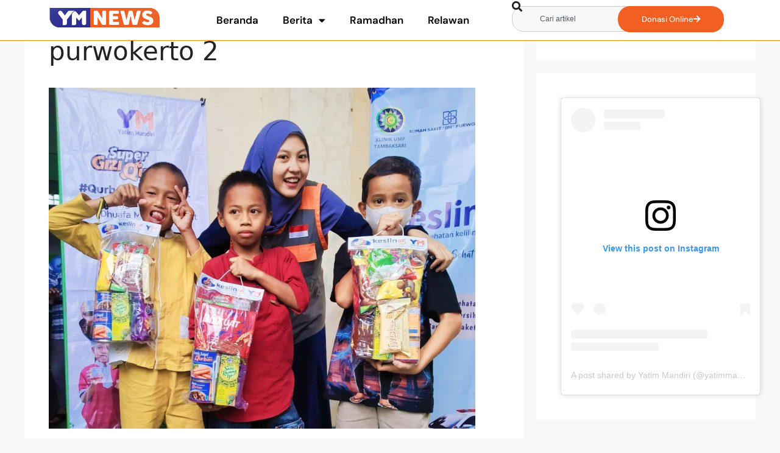

--- FILE ---
content_type: text/html; charset=UTF-8
request_url: https://yatimmandiri.org/news/layanan-sehat-mandiri-dan-pembagian-paket-gizi-di-desa-kutasari-baturraden/purwokerto-2/
body_size: 19736
content:
<!DOCTYPE html>
<html lang="id">
<head>
	<meta charset="UTF-8">
	<meta name='robots' content='index, follow, max-image-preview:large, max-snippet:-1, max-video-preview:-1' />
<meta name="viewport" content="width=device-width, initial-scale=1">
	<!-- This site is optimized with the Yoast SEO plugin v26.5 - https://yoast.com/wordpress/plugins/seo/ -->
	<title>purwokerto 2 - Yatim Mandiri News</title>
	<link rel="canonical" href="https://yatimmandiri.org/news/layanan-sehat-mandiri-dan-pembagian-paket-gizi-di-desa-kutasari-baturraden/purwokerto-2/" />
	<meta property="og:locale" content="id_ID" />
	<meta property="og:type" content="article" />
	<meta property="og:title" content="purwokerto 2 - Yatim Mandiri News" />
	<meta property="og:description" content="Anak-anak tampak senang saat mendapatkan paket gizi dari Yatim Mandiri." />
	<meta property="og:url" content="https://yatimmandiri.org/news/layanan-sehat-mandiri-dan-pembagian-paket-gizi-di-desa-kutasari-baturraden/purwokerto-2/" />
	<meta property="og:site_name" content="Yatim Mandiri News" />
	<meta property="article:publisher" content="https://www.facebook.com/yatim.mandiri/" />
	<meta property="article:modified_time" content="2022-06-30T03:37:18+00:00" />
	<meta property="og:image" content="https://yatimmandiri.org/news/layanan-sehat-mandiri-dan-pembagian-paket-gizi-di-desa-kutasari-baturraden/purwokerto-2" />
	<meta property="og:image:width" content="1200" />
	<meta property="og:image:height" content="960" />
	<meta property="og:image:type" content="image/jpeg" />
	<meta name="twitter:card" content="summary_large_image" />
	<meta name="twitter:site" content="@yatimmandiri" />
	<script type="application/ld+json" class="yoast-schema-graph">{"@context":"https://schema.org","@graph":[{"@type":"WebPage","@id":"https://yatimmandiri.org/news/layanan-sehat-mandiri-dan-pembagian-paket-gizi-di-desa-kutasari-baturraden/purwokerto-2/","url":"https://yatimmandiri.org/news/layanan-sehat-mandiri-dan-pembagian-paket-gizi-di-desa-kutasari-baturraden/purwokerto-2/","name":"purwokerto 2 - Yatim Mandiri News","isPartOf":{"@id":"https://yatimmandiri.org/news/#website"},"primaryImageOfPage":{"@id":"https://yatimmandiri.org/news/layanan-sehat-mandiri-dan-pembagian-paket-gizi-di-desa-kutasari-baturraden/purwokerto-2/#primaryimage"},"image":{"@id":"https://yatimmandiri.org/news/layanan-sehat-mandiri-dan-pembagian-paket-gizi-di-desa-kutasari-baturraden/purwokerto-2/#primaryimage"},"thumbnailUrl":"https://yatimmandiri.org/news/wp-content/uploads/2022/06/purwokerto-2.jpg","datePublished":"2022-06-30T03:37:00+00:00","dateModified":"2022-06-30T03:37:18+00:00","breadcrumb":{"@id":"https://yatimmandiri.org/news/layanan-sehat-mandiri-dan-pembagian-paket-gizi-di-desa-kutasari-baturraden/purwokerto-2/#breadcrumb"},"inLanguage":"id","potentialAction":[{"@type":"ReadAction","target":["https://yatimmandiri.org/news/layanan-sehat-mandiri-dan-pembagian-paket-gizi-di-desa-kutasari-baturraden/purwokerto-2/"]}]},{"@type":"ImageObject","inLanguage":"id","@id":"https://yatimmandiri.org/news/layanan-sehat-mandiri-dan-pembagian-paket-gizi-di-desa-kutasari-baturraden/purwokerto-2/#primaryimage","url":"https://yatimmandiri.org/news/wp-content/uploads/2022/06/purwokerto-2.jpg","contentUrl":"https://yatimmandiri.org/news/wp-content/uploads/2022/06/purwokerto-2.jpg","width":1200,"height":960,"caption":"Anak-anak tampak senang saat mendapatkan paket gizi dari Yatim Mandiri."},{"@type":"BreadcrumbList","@id":"https://yatimmandiri.org/news/layanan-sehat-mandiri-dan-pembagian-paket-gizi-di-desa-kutasari-baturraden/purwokerto-2/#breadcrumb","itemListElement":[{"@type":"ListItem","position":1,"name":"Beranda","item":"https://yatimmandiri.org/news/"},{"@type":"ListItem","position":2,"name":"Layanan Sehat Mandiri dan Pembagian Paket Gizi di Desa Kutasari, Baturraden","item":"https://yatimmandiri.org/news/layanan-sehat-mandiri-dan-pembagian-paket-gizi-di-desa-kutasari-baturraden/"},{"@type":"ListItem","position":3,"name":"purwokerto 2"}]},{"@type":"WebSite","@id":"https://yatimmandiri.org/news/#website","url":"https://yatimmandiri.org/news/","name":"YM News - Yatim Mandiri","description":"Media Berita dan Informasi Terbaru Lembaga Filantropi Islam Yatim Mandiri","publisher":{"@id":"https://yatimmandiri.org/news/#organization"},"potentialAction":[{"@type":"SearchAction","target":{"@type":"EntryPoint","urlTemplate":"https://yatimmandiri.org/news/?s={search_term_string}"},"query-input":{"@type":"PropertyValueSpecification","valueRequired":true,"valueName":"search_term_string"}}],"inLanguage":"id"},{"@type":"Organization","@id":"https://yatimmandiri.org/news/#organization","name":"Yayasan Yatim Mandiri","url":"https://yatimmandiri.org/news/","logo":{"@type":"ImageObject","inLanguage":"id","@id":"https://yatimmandiri.org/news/#/schema/logo/image/","url":"https://yatimmandiri.org/news/wp-content/uploads/2022/10/Logo-Yatim-Mandiri-News-YM-News.png","contentUrl":"https://yatimmandiri.org/news/wp-content/uploads/2022/10/Logo-Yatim-Mandiri-News-YM-News.png","width":300,"height":62,"caption":"Yayasan Yatim Mandiri"},"image":{"@id":"https://yatimmandiri.org/news/#/schema/logo/image/"},"sameAs":["https://www.facebook.com/yatim.mandiri/","https://x.com/yatimmandiri","https://www.tiktok.com/@yatimmandiri?lang=en","https://www.instagram.com/yatimmandiri/?hl=en"]}]}</script>
	<!-- / Yoast SEO plugin. -->


<link rel="alternate" type="application/rss+xml" title="Yatim Mandiri News &raquo; Feed" href="https://yatimmandiri.org/news/feed/" />
<link rel="alternate" type="application/rss+xml" title="Yatim Mandiri News &raquo; Umpan Komentar" href="https://yatimmandiri.org/news/comments/feed/" />
<link rel="alternate" type="application/rss+xml" title="Yatim Mandiri News &raquo; purwokerto 2 Umpan Komentar" href="https://yatimmandiri.org/news/layanan-sehat-mandiri-dan-pembagian-paket-gizi-di-desa-kutasari-baturraden/purwokerto-2/#main/feed/" />
<link rel="alternate" title="oEmbed (JSON)" type="application/json+oembed" href="https://yatimmandiri.org/news/wp-json/oembed/1.0/embed?url=https%3A%2F%2Fyatimmandiri.org%2Fnews%2Flayanan-sehat-mandiri-dan-pembagian-paket-gizi-di-desa-kutasari-baturraden%2Fpurwokerto-2%2F%23main" />
<link rel="alternate" title="oEmbed (XML)" type="text/xml+oembed" href="https://yatimmandiri.org/news/wp-json/oembed/1.0/embed?url=https%3A%2F%2Fyatimmandiri.org%2Fnews%2Flayanan-sehat-mandiri-dan-pembagian-paket-gizi-di-desa-kutasari-baturraden%2Fpurwokerto-2%2F%23main&#038;format=xml" />
<style id='wp-img-auto-sizes-contain-inline-css'>
img:is([sizes=auto i],[sizes^="auto," i]){contain-intrinsic-size:3000px 1500px}
/*# sourceURL=wp-img-auto-sizes-contain-inline-css */
</style>
<style id='wp-emoji-styles-inline-css'>

	img.wp-smiley, img.emoji {
		display: inline !important;
		border: none !important;
		box-shadow: none !important;
		height: 1em !important;
		width: 1em !important;
		margin: 0 0.07em !important;
		vertical-align: -0.1em !important;
		background: none !important;
		padding: 0 !important;
	}
/*# sourceURL=wp-emoji-styles-inline-css */
</style>
<link rel='stylesheet' id='wp-block-library-css' href='https://yatimmandiri.org/news/wp-includes/css/dist/block-library/style.min.css?ver=6.9' media='all' />
<style id='classic-theme-styles-inline-css'>
/*! This file is auto-generated */
.wp-block-button__link{color:#fff;background-color:#32373c;border-radius:9999px;box-shadow:none;text-decoration:none;padding:calc(.667em + 2px) calc(1.333em + 2px);font-size:1.125em}.wp-block-file__button{background:#32373c;color:#fff;text-decoration:none}
/*# sourceURL=/wp-includes/css/classic-themes.min.css */
</style>
<style id='global-styles-inline-css'>
:root{--wp--preset--aspect-ratio--square: 1;--wp--preset--aspect-ratio--4-3: 4/3;--wp--preset--aspect-ratio--3-4: 3/4;--wp--preset--aspect-ratio--3-2: 3/2;--wp--preset--aspect-ratio--2-3: 2/3;--wp--preset--aspect-ratio--16-9: 16/9;--wp--preset--aspect-ratio--9-16: 9/16;--wp--preset--color--black: #000000;--wp--preset--color--cyan-bluish-gray: #abb8c3;--wp--preset--color--white: #ffffff;--wp--preset--color--pale-pink: #f78da7;--wp--preset--color--vivid-red: #cf2e2e;--wp--preset--color--luminous-vivid-orange: #ff6900;--wp--preset--color--luminous-vivid-amber: #fcb900;--wp--preset--color--light-green-cyan: #7bdcb5;--wp--preset--color--vivid-green-cyan: #00d084;--wp--preset--color--pale-cyan-blue: #8ed1fc;--wp--preset--color--vivid-cyan-blue: #0693e3;--wp--preset--color--vivid-purple: #9b51e0;--wp--preset--color--contrast: var(--contrast);--wp--preset--color--contrast-2: var(--contrast-2);--wp--preset--color--contrast-3: var(--contrast-3);--wp--preset--color--base: var(--base);--wp--preset--color--base-2: var(--base-2);--wp--preset--color--base-3: var(--base-3);--wp--preset--color--accent: var(--accent);--wp--preset--gradient--vivid-cyan-blue-to-vivid-purple: linear-gradient(135deg,rgb(6,147,227) 0%,rgb(155,81,224) 100%);--wp--preset--gradient--light-green-cyan-to-vivid-green-cyan: linear-gradient(135deg,rgb(122,220,180) 0%,rgb(0,208,130) 100%);--wp--preset--gradient--luminous-vivid-amber-to-luminous-vivid-orange: linear-gradient(135deg,rgb(252,185,0) 0%,rgb(255,105,0) 100%);--wp--preset--gradient--luminous-vivid-orange-to-vivid-red: linear-gradient(135deg,rgb(255,105,0) 0%,rgb(207,46,46) 100%);--wp--preset--gradient--very-light-gray-to-cyan-bluish-gray: linear-gradient(135deg,rgb(238,238,238) 0%,rgb(169,184,195) 100%);--wp--preset--gradient--cool-to-warm-spectrum: linear-gradient(135deg,rgb(74,234,220) 0%,rgb(151,120,209) 20%,rgb(207,42,186) 40%,rgb(238,44,130) 60%,rgb(251,105,98) 80%,rgb(254,248,76) 100%);--wp--preset--gradient--blush-light-purple: linear-gradient(135deg,rgb(255,206,236) 0%,rgb(152,150,240) 100%);--wp--preset--gradient--blush-bordeaux: linear-gradient(135deg,rgb(254,205,165) 0%,rgb(254,45,45) 50%,rgb(107,0,62) 100%);--wp--preset--gradient--luminous-dusk: linear-gradient(135deg,rgb(255,203,112) 0%,rgb(199,81,192) 50%,rgb(65,88,208) 100%);--wp--preset--gradient--pale-ocean: linear-gradient(135deg,rgb(255,245,203) 0%,rgb(182,227,212) 50%,rgb(51,167,181) 100%);--wp--preset--gradient--electric-grass: linear-gradient(135deg,rgb(202,248,128) 0%,rgb(113,206,126) 100%);--wp--preset--gradient--midnight: linear-gradient(135deg,rgb(2,3,129) 0%,rgb(40,116,252) 100%);--wp--preset--font-size--small: 13px;--wp--preset--font-size--medium: 20px;--wp--preset--font-size--large: 36px;--wp--preset--font-size--x-large: 42px;--wp--preset--spacing--20: 0.44rem;--wp--preset--spacing--30: 0.67rem;--wp--preset--spacing--40: 1rem;--wp--preset--spacing--50: 1.5rem;--wp--preset--spacing--60: 2.25rem;--wp--preset--spacing--70: 3.38rem;--wp--preset--spacing--80: 5.06rem;--wp--preset--shadow--natural: 6px 6px 9px rgba(0, 0, 0, 0.2);--wp--preset--shadow--deep: 12px 12px 50px rgba(0, 0, 0, 0.4);--wp--preset--shadow--sharp: 6px 6px 0px rgba(0, 0, 0, 0.2);--wp--preset--shadow--outlined: 6px 6px 0px -3px rgb(255, 255, 255), 6px 6px rgb(0, 0, 0);--wp--preset--shadow--crisp: 6px 6px 0px rgb(0, 0, 0);}:where(.is-layout-flex){gap: 0.5em;}:where(.is-layout-grid){gap: 0.5em;}body .is-layout-flex{display: flex;}.is-layout-flex{flex-wrap: wrap;align-items: center;}.is-layout-flex > :is(*, div){margin: 0;}body .is-layout-grid{display: grid;}.is-layout-grid > :is(*, div){margin: 0;}:where(.wp-block-columns.is-layout-flex){gap: 2em;}:where(.wp-block-columns.is-layout-grid){gap: 2em;}:where(.wp-block-post-template.is-layout-flex){gap: 1.25em;}:where(.wp-block-post-template.is-layout-grid){gap: 1.25em;}.has-black-color{color: var(--wp--preset--color--black) !important;}.has-cyan-bluish-gray-color{color: var(--wp--preset--color--cyan-bluish-gray) !important;}.has-white-color{color: var(--wp--preset--color--white) !important;}.has-pale-pink-color{color: var(--wp--preset--color--pale-pink) !important;}.has-vivid-red-color{color: var(--wp--preset--color--vivid-red) !important;}.has-luminous-vivid-orange-color{color: var(--wp--preset--color--luminous-vivid-orange) !important;}.has-luminous-vivid-amber-color{color: var(--wp--preset--color--luminous-vivid-amber) !important;}.has-light-green-cyan-color{color: var(--wp--preset--color--light-green-cyan) !important;}.has-vivid-green-cyan-color{color: var(--wp--preset--color--vivid-green-cyan) !important;}.has-pale-cyan-blue-color{color: var(--wp--preset--color--pale-cyan-blue) !important;}.has-vivid-cyan-blue-color{color: var(--wp--preset--color--vivid-cyan-blue) !important;}.has-vivid-purple-color{color: var(--wp--preset--color--vivid-purple) !important;}.has-black-background-color{background-color: var(--wp--preset--color--black) !important;}.has-cyan-bluish-gray-background-color{background-color: var(--wp--preset--color--cyan-bluish-gray) !important;}.has-white-background-color{background-color: var(--wp--preset--color--white) !important;}.has-pale-pink-background-color{background-color: var(--wp--preset--color--pale-pink) !important;}.has-vivid-red-background-color{background-color: var(--wp--preset--color--vivid-red) !important;}.has-luminous-vivid-orange-background-color{background-color: var(--wp--preset--color--luminous-vivid-orange) !important;}.has-luminous-vivid-amber-background-color{background-color: var(--wp--preset--color--luminous-vivid-amber) !important;}.has-light-green-cyan-background-color{background-color: var(--wp--preset--color--light-green-cyan) !important;}.has-vivid-green-cyan-background-color{background-color: var(--wp--preset--color--vivid-green-cyan) !important;}.has-pale-cyan-blue-background-color{background-color: var(--wp--preset--color--pale-cyan-blue) !important;}.has-vivid-cyan-blue-background-color{background-color: var(--wp--preset--color--vivid-cyan-blue) !important;}.has-vivid-purple-background-color{background-color: var(--wp--preset--color--vivid-purple) !important;}.has-black-border-color{border-color: var(--wp--preset--color--black) !important;}.has-cyan-bluish-gray-border-color{border-color: var(--wp--preset--color--cyan-bluish-gray) !important;}.has-white-border-color{border-color: var(--wp--preset--color--white) !important;}.has-pale-pink-border-color{border-color: var(--wp--preset--color--pale-pink) !important;}.has-vivid-red-border-color{border-color: var(--wp--preset--color--vivid-red) !important;}.has-luminous-vivid-orange-border-color{border-color: var(--wp--preset--color--luminous-vivid-orange) !important;}.has-luminous-vivid-amber-border-color{border-color: var(--wp--preset--color--luminous-vivid-amber) !important;}.has-light-green-cyan-border-color{border-color: var(--wp--preset--color--light-green-cyan) !important;}.has-vivid-green-cyan-border-color{border-color: var(--wp--preset--color--vivid-green-cyan) !important;}.has-pale-cyan-blue-border-color{border-color: var(--wp--preset--color--pale-cyan-blue) !important;}.has-vivid-cyan-blue-border-color{border-color: var(--wp--preset--color--vivid-cyan-blue) !important;}.has-vivid-purple-border-color{border-color: var(--wp--preset--color--vivid-purple) !important;}.has-vivid-cyan-blue-to-vivid-purple-gradient-background{background: var(--wp--preset--gradient--vivid-cyan-blue-to-vivid-purple) !important;}.has-light-green-cyan-to-vivid-green-cyan-gradient-background{background: var(--wp--preset--gradient--light-green-cyan-to-vivid-green-cyan) !important;}.has-luminous-vivid-amber-to-luminous-vivid-orange-gradient-background{background: var(--wp--preset--gradient--luminous-vivid-amber-to-luminous-vivid-orange) !important;}.has-luminous-vivid-orange-to-vivid-red-gradient-background{background: var(--wp--preset--gradient--luminous-vivid-orange-to-vivid-red) !important;}.has-very-light-gray-to-cyan-bluish-gray-gradient-background{background: var(--wp--preset--gradient--very-light-gray-to-cyan-bluish-gray) !important;}.has-cool-to-warm-spectrum-gradient-background{background: var(--wp--preset--gradient--cool-to-warm-spectrum) !important;}.has-blush-light-purple-gradient-background{background: var(--wp--preset--gradient--blush-light-purple) !important;}.has-blush-bordeaux-gradient-background{background: var(--wp--preset--gradient--blush-bordeaux) !important;}.has-luminous-dusk-gradient-background{background: var(--wp--preset--gradient--luminous-dusk) !important;}.has-pale-ocean-gradient-background{background: var(--wp--preset--gradient--pale-ocean) !important;}.has-electric-grass-gradient-background{background: var(--wp--preset--gradient--electric-grass) !important;}.has-midnight-gradient-background{background: var(--wp--preset--gradient--midnight) !important;}.has-small-font-size{font-size: var(--wp--preset--font-size--small) !important;}.has-medium-font-size{font-size: var(--wp--preset--font-size--medium) !important;}.has-large-font-size{font-size: var(--wp--preset--font-size--large) !important;}.has-x-large-font-size{font-size: var(--wp--preset--font-size--x-large) !important;}
:where(.wp-block-post-template.is-layout-flex){gap: 1.25em;}:where(.wp-block-post-template.is-layout-grid){gap: 1.25em;}
:where(.wp-block-term-template.is-layout-flex){gap: 1.25em;}:where(.wp-block-term-template.is-layout-grid){gap: 1.25em;}
:where(.wp-block-columns.is-layout-flex){gap: 2em;}:where(.wp-block-columns.is-layout-grid){gap: 2em;}
:root :where(.wp-block-pullquote){font-size: 1.5em;line-height: 1.6;}
/*# sourceURL=global-styles-inline-css */
</style>
<link rel='stylesheet' id='generate-comments-css' href='https://yatimmandiri.org/news/wp-content/themes/generatepress/assets/css/components/comments.min.css?ver=3.6.0' media='all' />
<link rel='stylesheet' id='generate-style-css' href='https://yatimmandiri.org/news/wp-content/themes/generatepress/assets/css/main.min.css?ver=3.6.0' media='all' />
<style id='generate-style-inline-css'>
body{background-color:var(--base-2);color:var(--contrast);}a{color:var(--accent);}a{text-decoration:underline;}.entry-title a, .site-branding a, a.button, .wp-block-button__link, .main-navigation a{text-decoration:none;}a:hover, a:focus, a:active{color:var(--contrast);}.wp-block-group__inner-container{max-width:1200px;margin-left:auto;margin-right:auto;}:root{--contrast:#222222;--contrast-2:#575760;--contrast-3:#b2b2be;--base:#f0f0f0;--base-2:#f7f8f9;--base-3:#ffffff;--accent:#1e73be;}:root .has-contrast-color{color:var(--contrast);}:root .has-contrast-background-color{background-color:var(--contrast);}:root .has-contrast-2-color{color:var(--contrast-2);}:root .has-contrast-2-background-color{background-color:var(--contrast-2);}:root .has-contrast-3-color{color:var(--contrast-3);}:root .has-contrast-3-background-color{background-color:var(--contrast-3);}:root .has-base-color{color:var(--base);}:root .has-base-background-color{background-color:var(--base);}:root .has-base-2-color{color:var(--base-2);}:root .has-base-2-background-color{background-color:var(--base-2);}:root .has-base-3-color{color:var(--base-3);}:root .has-base-3-background-color{background-color:var(--base-3);}:root .has-accent-color{color:var(--accent);}:root .has-accent-background-color{background-color:var(--accent);}.top-bar{background-color:#636363;color:#ffffff;}.top-bar a{color:#ffffff;}.top-bar a:hover{color:#303030;}.site-header{background-color:var(--base-3);}.main-title a,.main-title a:hover{color:var(--contrast);}.site-description{color:var(--contrast-2);}.mobile-menu-control-wrapper .menu-toggle,.mobile-menu-control-wrapper .menu-toggle:hover,.mobile-menu-control-wrapper .menu-toggle:focus,.has-inline-mobile-toggle #site-navigation.toggled{background-color:rgba(0, 0, 0, 0.02);}.main-navigation,.main-navigation ul ul{background-color:var(--base-3);}.main-navigation .main-nav ul li a, .main-navigation .menu-toggle, .main-navigation .menu-bar-items{color:var(--contrast);}.main-navigation .main-nav ul li:not([class*="current-menu-"]):hover > a, .main-navigation .main-nav ul li:not([class*="current-menu-"]):focus > a, .main-navigation .main-nav ul li.sfHover:not([class*="current-menu-"]) > a, .main-navigation .menu-bar-item:hover > a, .main-navigation .menu-bar-item.sfHover > a{color:var(--accent);}button.menu-toggle:hover,button.menu-toggle:focus{color:var(--contrast);}.main-navigation .main-nav ul li[class*="current-menu-"] > a{color:var(--accent);}.navigation-search input[type="search"],.navigation-search input[type="search"]:active, .navigation-search input[type="search"]:focus, .main-navigation .main-nav ul li.search-item.active > a, .main-navigation .menu-bar-items .search-item.active > a{color:var(--accent);}.main-navigation ul ul{background-color:var(--base);}.separate-containers .inside-article, .separate-containers .comments-area, .separate-containers .page-header, .one-container .container, .separate-containers .paging-navigation, .inside-page-header{background-color:var(--base-3);}.entry-title a{color:var(--contrast);}.entry-title a:hover{color:var(--contrast-2);}.entry-meta{color:var(--contrast-2);}.sidebar .widget{background-color:var(--base-3);}.footer-widgets{background-color:var(--base-3);}.site-info{background-color:var(--base-3);}input[type="text"],input[type="email"],input[type="url"],input[type="password"],input[type="search"],input[type="tel"],input[type="number"],textarea,select{color:var(--contrast);background-color:var(--base-2);border-color:var(--base);}input[type="text"]:focus,input[type="email"]:focus,input[type="url"]:focus,input[type="password"]:focus,input[type="search"]:focus,input[type="tel"]:focus,input[type="number"]:focus,textarea:focus,select:focus{color:var(--contrast);background-color:var(--base-2);border-color:var(--contrast-3);}button,html input[type="button"],input[type="reset"],input[type="submit"],a.button,a.wp-block-button__link:not(.has-background){color:#ffffff;background-color:#55555e;}button:hover,html input[type="button"]:hover,input[type="reset"]:hover,input[type="submit"]:hover,a.button:hover,button:focus,html input[type="button"]:focus,input[type="reset"]:focus,input[type="submit"]:focus,a.button:focus,a.wp-block-button__link:not(.has-background):active,a.wp-block-button__link:not(.has-background):focus,a.wp-block-button__link:not(.has-background):hover{color:#ffffff;background-color:#3f4047;}a.generate-back-to-top{background-color:rgba( 0,0,0,0.4 );color:#ffffff;}a.generate-back-to-top:hover,a.generate-back-to-top:focus{background-color:rgba( 0,0,0,0.6 );color:#ffffff;}:root{--gp-search-modal-bg-color:var(--base-3);--gp-search-modal-text-color:var(--contrast);--gp-search-modal-overlay-bg-color:rgba(0,0,0,0.2);}@media (max-width:768px){.main-navigation .menu-bar-item:hover > a, .main-navigation .menu-bar-item.sfHover > a{background:none;color:var(--contrast);}}.nav-below-header .main-navigation .inside-navigation.grid-container, .nav-above-header .main-navigation .inside-navigation.grid-container{padding:0px 20px 0px 20px;}.site-main .wp-block-group__inner-container{padding:40px;}.separate-containers .paging-navigation{padding-top:20px;padding-bottom:20px;}.entry-content .alignwide, body:not(.no-sidebar) .entry-content .alignfull{margin-left:-40px;width:calc(100% + 80px);max-width:calc(100% + 80px);}.rtl .menu-item-has-children .dropdown-menu-toggle{padding-left:20px;}.rtl .main-navigation .main-nav ul li.menu-item-has-children > a{padding-right:20px;}@media (max-width:768px){.separate-containers .inside-article, .separate-containers .comments-area, .separate-containers .page-header, .separate-containers .paging-navigation, .one-container .site-content, .inside-page-header{padding:30px;}.site-main .wp-block-group__inner-container{padding:30px;}.inside-top-bar{padding-right:30px;padding-left:30px;}.inside-header{padding-right:30px;padding-left:30px;}.widget-area .widget{padding-top:30px;padding-right:30px;padding-bottom:30px;padding-left:30px;}.footer-widgets-container{padding-top:30px;padding-right:30px;padding-bottom:30px;padding-left:30px;}.inside-site-info{padding-right:30px;padding-left:30px;}.entry-content .alignwide, body:not(.no-sidebar) .entry-content .alignfull{margin-left:-30px;width:calc(100% + 60px);max-width:calc(100% + 60px);}.one-container .site-main .paging-navigation{margin-bottom:20px;}}/* End cached CSS */.is-right-sidebar{width:30%;}.is-left-sidebar{width:30%;}.site-content .content-area{width:70%;}@media (max-width:768px){.main-navigation .menu-toggle,.sidebar-nav-mobile:not(#sticky-placeholder){display:block;}.main-navigation ul,.gen-sidebar-nav,.main-navigation:not(.slideout-navigation):not(.toggled) .main-nav > ul,.has-inline-mobile-toggle #site-navigation .inside-navigation > *:not(.navigation-search):not(.main-nav){display:none;}.nav-align-right .inside-navigation,.nav-align-center .inside-navigation{justify-content:space-between;}.has-inline-mobile-toggle .mobile-menu-control-wrapper{display:flex;flex-wrap:wrap;}.has-inline-mobile-toggle .inside-header{flex-direction:row;text-align:left;flex-wrap:wrap;}.has-inline-mobile-toggle .header-widget,.has-inline-mobile-toggle #site-navigation{flex-basis:100%;}.nav-float-left .has-inline-mobile-toggle #site-navigation{order:10;}}
.elementor-template-full-width .site-content{display:block;}
/*# sourceURL=generate-style-inline-css */
</style>
<link rel='stylesheet' id='elementor-frontend-css' href='https://yatimmandiri.org/news/wp-content/plugins/elementor/assets/css/frontend.min.css?ver=3.34.1' media='all' />
<link rel='stylesheet' id='widget-image-css' href='https://yatimmandiri.org/news/wp-content/plugins/elementor/assets/css/widget-image.min.css?ver=3.34.1' media='all' />
<link rel='stylesheet' id='widget-nav-menu-css' href='https://yatimmandiri.org/news/wp-content/plugins/elementor-pro/assets/css/widget-nav-menu.min.css?ver=3.34.0' media='all' />
<link rel='stylesheet' id='widget-search-css' href='https://yatimmandiri.org/news/wp-content/plugins/elementor-pro/assets/css/widget-search.min.css?ver=3.34.0' media='all' />
<link rel='stylesheet' id='widget-off-canvas-css' href='https://yatimmandiri.org/news/wp-content/plugins/elementor-pro/assets/css/widget-off-canvas.min.css?ver=3.34.0' media='all' />
<link rel='stylesheet' id='widget-heading-css' href='https://yatimmandiri.org/news/wp-content/plugins/elementor/assets/css/widget-heading.min.css?ver=3.34.1' media='all' />
<link rel='stylesheet' id='widget-spacer-css' href='https://yatimmandiri.org/news/wp-content/plugins/elementor/assets/css/widget-spacer.min.css?ver=3.34.1' media='all' />
<link rel='stylesheet' id='widget-form-css' href='https://yatimmandiri.org/news/wp-content/plugins/elementor-pro/assets/css/widget-form.min.css?ver=3.34.0' media='all' />
<link rel='stylesheet' id='widget-social-icons-css' href='https://yatimmandiri.org/news/wp-content/plugins/elementor/assets/css/widget-social-icons.min.css?ver=3.34.1' media='all' />
<link rel='stylesheet' id='e-apple-webkit-css' href='https://yatimmandiri.org/news/wp-content/plugins/elementor/assets/css/conditionals/apple-webkit.min.css?ver=3.34.1' media='all' />
<link rel='stylesheet' id='elementor-icons-css' href='https://yatimmandiri.org/news/wp-content/plugins/elementor/assets/lib/eicons/css/elementor-icons.min.css?ver=5.45.0' media='all' />
<link rel='stylesheet' id='elementor-post-3903-css' href='https://yatimmandiri.org/news/wp-content/uploads/elementor/css/post-3903.css?ver=1768828072' media='all' />
<link rel='stylesheet' id='elementor-post-11383-css' href='https://yatimmandiri.org/news/wp-content/uploads/elementor/css/post-11383.css?ver=1768828072' media='all' />
<link rel='stylesheet' id='elementor-post-11395-css' href='https://yatimmandiri.org/news/wp-content/uploads/elementor/css/post-11395.css?ver=1768828072' media='all' />
<link rel='stylesheet' id='elementor-gf-local-roboto-css' href='https://yatimmandiri.org/news/wp-content/uploads/elementor/google-fonts/css/roboto.css?ver=1743057504' media='all' />
<link rel='stylesheet' id='elementor-gf-local-robotoslab-css' href='https://yatimmandiri.org/news/wp-content/uploads/elementor/google-fonts/css/robotoslab.css?ver=1743057510' media='all' />
<link rel='stylesheet' id='elementor-gf-local-dmsans-css' href='https://yatimmandiri.org/news/wp-content/uploads/elementor/google-fonts/css/dmsans.css?ver=1752112477' media='all' />
<link rel='stylesheet' id='elementor-gf-local-inter-css' href='https://yatimmandiri.org/news/wp-content/uploads/elementor/google-fonts/css/inter.css?ver=1752118261' media='all' />
<link rel='stylesheet' id='elementor-icons-shared-0-css' href='https://yatimmandiri.org/news/wp-content/plugins/elementor/assets/lib/font-awesome/css/fontawesome.min.css?ver=5.15.3' media='all' />
<link rel='stylesheet' id='elementor-icons-fa-solid-css' href='https://yatimmandiri.org/news/wp-content/plugins/elementor/assets/lib/font-awesome/css/solid.min.css?ver=5.15.3' media='all' />
<link rel='stylesheet' id='elementor-icons-fa-brands-css' href='https://yatimmandiri.org/news/wp-content/plugins/elementor/assets/lib/font-awesome/css/brands.min.css?ver=5.15.3' media='all' />
<script src="https://yatimmandiri.org/news/wp-includes/js/jquery/jquery.min.js?ver=3.7.1" id="jquery-core-js"></script>
<script src="https://yatimmandiri.org/news/wp-includes/js/jquery/jquery-migrate.min.js?ver=3.4.1" id="jquery-migrate-js"></script>
<link rel="https://api.w.org/" href="https://yatimmandiri.org/news/wp-json/" /><link rel="alternate" title="JSON" type="application/json" href="https://yatimmandiri.org/news/wp-json/wp/v2/media/1609" /><link rel="EditURI" type="application/rsd+xml" title="RSD" href="https://yatimmandiri.org/news/xmlrpc.php?rsd" />
<meta name="generator" content="WordPress 6.9" />
<link rel='shortlink' href='https://yatimmandiri.org/news/?p=1609' />
<!-- Google Tag Manager -->
<script>(function(w,d,s,l,i){w[l]=w[l]||[];w[l].push({'gtm.start':
new Date().getTime(),event:'gtm.js'});var f=d.getElementsByTagName(s)[0],
j=d.createElement(s),dl=l!='dataLayer'?'&l='+l:'';j.async=true;j.src=
'https://www.googletagmanager.com/gtm.js?id='+i+dl;f.parentNode.insertBefore(j,f);
})(window,document,'script','dataLayer','GTM-WNFSNWS');</script>
<!-- End Google Tag Manager --><meta name="generator" content="Elementor 3.34.1; features: additional_custom_breakpoints; settings: css_print_method-external, google_font-enabled, font_display-swap">
			<style>
				.e-con.e-parent:nth-of-type(n+4):not(.e-lazyloaded):not(.e-no-lazyload),
				.e-con.e-parent:nth-of-type(n+4):not(.e-lazyloaded):not(.e-no-lazyload) * {
					background-image: none !important;
				}
				@media screen and (max-height: 1024px) {
					.e-con.e-parent:nth-of-type(n+3):not(.e-lazyloaded):not(.e-no-lazyload),
					.e-con.e-parent:nth-of-type(n+3):not(.e-lazyloaded):not(.e-no-lazyload) * {
						background-image: none !important;
					}
				}
				@media screen and (max-height: 640px) {
					.e-con.e-parent:nth-of-type(n+2):not(.e-lazyloaded):not(.e-no-lazyload),
					.e-con.e-parent:nth-of-type(n+2):not(.e-lazyloaded):not(.e-no-lazyload) * {
						background-image: none !important;
					}
				}
			</style>
			<script async type="application/javascript"
        src="https://news.google.com/swg/js/v1/swg-basic.js"></script>
<script>
  (self.SWG_BASIC = self.SWG_BASIC || []).push( basicSubscriptions => {
    basicSubscriptions.init({
      type: "NewsArticle",
      isPartOfType: ["Product"],
      isPartOfProductId: "CAow8cu0Cw:openaccess",
      clientOptions: { theme: "light", lang: "id" },
    });
  });
</script><link rel="icon" href="https://yatimmandiri.org/news/wp-content/uploads/2022/09/cropped-Logo-Landscape-YM-32x32.jpg" sizes="32x32" />
<link rel="icon" href="https://yatimmandiri.org/news/wp-content/uploads/2022/09/cropped-Logo-Landscape-YM-192x192.jpg" sizes="192x192" />
<link rel="apple-touch-icon" href="https://yatimmandiri.org/news/wp-content/uploads/2022/09/cropped-Logo-Landscape-YM-180x180.jpg" />
<meta name="msapplication-TileImage" content="https://yatimmandiri.org/news/wp-content/uploads/2022/09/cropped-Logo-Landscape-YM-270x270.jpg" />
</head>

<body class="attachment wp-singular attachment-template-default single single-attachment postid-1609 attachmentid-1609 attachment-jpeg wp-custom-logo wp-embed-responsive wp-theme-generatepress right-sidebar nav-float-right separate-containers header-aligned-left dropdown-hover elementor-default elementor-kit-3903" itemtype="https://schema.org/Blog" itemscope>
	<!-- Google Tag Manager (noscript) -->
<noscript><iframe src="https://www.googletagmanager.com/ns.html?id=GTM-WNFSNWS"
height="0" width="0" style="display:none;visibility:hidden"></iframe></noscript>
<!-- End Google Tag Manager (noscript) --><a class="screen-reader-text skip-link" href="#content" title="Langsung ke isi">Langsung ke isi</a>		<header data-elementor-type="header" data-elementor-id="11383" class="elementor elementor-11383 elementor-location-header" data-elementor-post-type="elementor_library">
			<div class="elementor-element elementor-element-b225732 elementor-hidden-mobile e-flex e-con-boxed e-con e-parent" data-id="b225732" data-element_type="container" data-settings="{&quot;background_background&quot;:&quot;classic&quot;,&quot;position&quot;:&quot;fixed&quot;}">
					<div class="e-con-inner">
		<div class="elementor-element elementor-element-3744ab8 e-con-full e-flex e-con e-child" data-id="3744ab8" data-element_type="container">
		<div class="elementor-element elementor-element-32655da e-con-full e-flex e-con e-child" data-id="32655da" data-element_type="container">
				<div class="elementor-element elementor-element-a11364a elementor-widget elementor-widget-theme-site-logo elementor-widget-image" data-id="a11364a" data-element_type="widget" data-widget_type="theme-site-logo.default">
				<div class="elementor-widget-container">
											<a href="https://yatimmandiri.org/news">
			<img width="300" height="61" src="https://yatimmandiri.org/news/wp-content/uploads/2022/10/cropped-cropped-cropped-cropped-Logo-Yatim-Mandiri-News-YM-News.png" class="attachment-full size-full wp-image-10706" alt="" />				</a>
											</div>
				</div>
				</div>
		<div class="elementor-element elementor-element-2340922 e-con-full e-flex e-con e-child" data-id="2340922" data-element_type="container">
				<div class="elementor-element elementor-element-9e12d60 elementor-nav-menu__align-center elementor-hidden-tablet elementor-nav-menu--dropdown-tablet elementor-nav-menu__text-align-aside elementor-nav-menu--toggle elementor-nav-menu--burger elementor-widget elementor-widget-nav-menu" data-id="9e12d60" data-element_type="widget" data-settings="{&quot;layout&quot;:&quot;horizontal&quot;,&quot;submenu_icon&quot;:{&quot;value&quot;:&quot;&lt;i class=\&quot;fas fa-caret-down\&quot; aria-hidden=\&quot;true\&quot;&gt;&lt;\/i&gt;&quot;,&quot;library&quot;:&quot;fa-solid&quot;},&quot;toggle&quot;:&quot;burger&quot;}" data-widget_type="nav-menu.default">
				<div class="elementor-widget-container">
								<nav aria-label="Menu" class="elementor-nav-menu--main elementor-nav-menu__container elementor-nav-menu--layout-horizontal e--pointer-none">
				<ul id="menu-1-9e12d60" class="elementor-nav-menu"><li class="menu-item menu-item-type-custom menu-item-object-custom menu-item-home menu-item-7357"><a href="https://yatimmandiri.org/news/" class="elementor-item">Beranda</a></li>
<li class="menu-item menu-item-type-taxonomy menu-item-object-category menu-item-has-children menu-item-7347"><a href="https://yatimmandiri.org/news/topik/berita/" class="elementor-item">Berita</a>
<ul class="sub-menu elementor-nav-menu--dropdown">
	<li class="menu-item menu-item-type-taxonomy menu-item-object-category menu-item-7348"><a href="https://yatimmandiri.org/news/topik/berita/kesehatan/" class="elementor-sub-item">Kesehatan</a></li>
	<li class="menu-item menu-item-type-taxonomy menu-item-object-category menu-item-7349"><a href="https://yatimmandiri.org/news/topik/berita/pendidikan/" class="elementor-sub-item">Pendidikan</a></li>
	<li class="menu-item menu-item-type-taxonomy menu-item-object-category menu-item-7350"><a href="https://yatimmandiri.org/news/topik/berita/kemanusiaan/" class="elementor-sub-item">Kemanusiaan</a></li>
	<li class="menu-item menu-item-type-taxonomy menu-item-object-category menu-item-7351"><a href="https://yatimmandiri.org/news/topik/berita/pemberdayaan/" class="elementor-sub-item">Pemberdayaan</a></li>
	<li class="menu-item menu-item-type-taxonomy menu-item-object-category menu-item-7352"><a href="https://yatimmandiri.org/news/topik/berita/kolaborasi/" class="elementor-sub-item">Kolaborasi</a></li>
	<li class="menu-item menu-item-type-taxonomy menu-item-object-category menu-item-7353"><a href="https://yatimmandiri.org/news/topik/berita/kelembagaan/" class="elementor-sub-item">Kelembagaan</a></li>
	<li class="menu-item menu-item-type-taxonomy menu-item-object-category menu-item-7354"><a href="https://yatimmandiri.org/news/topik/berita/qurban/" class="elementor-sub-item">Qurban</a></li>
</ul>
</li>
<li class="menu-item menu-item-type-taxonomy menu-item-object-category menu-item-7355"><a href="https://yatimmandiri.org/news/topik/ramadhan/" class="elementor-item">Ramadhan</a></li>
<li class="menu-item menu-item-type-taxonomy menu-item-object-category menu-item-7356"><a href="https://yatimmandiri.org/news/topik/relawan/" class="elementor-item">Relawan</a></li>
</ul>			</nav>
					<div class="elementor-menu-toggle" role="button" tabindex="0" aria-label="Menu Toggle" aria-expanded="false">
			<i aria-hidden="true" role="presentation" class="elementor-menu-toggle__icon--open eicon-menu-bar"></i><i aria-hidden="true" role="presentation" class="elementor-menu-toggle__icon--close eicon-close"></i>		</div>
					<nav class="elementor-nav-menu--dropdown elementor-nav-menu__container" aria-hidden="true">
				<ul id="menu-2-9e12d60" class="elementor-nav-menu"><li class="menu-item menu-item-type-custom menu-item-object-custom menu-item-home menu-item-7357"><a href="https://yatimmandiri.org/news/" class="elementor-item" tabindex="-1">Beranda</a></li>
<li class="menu-item menu-item-type-taxonomy menu-item-object-category menu-item-has-children menu-item-7347"><a href="https://yatimmandiri.org/news/topik/berita/" class="elementor-item" tabindex="-1">Berita</a>
<ul class="sub-menu elementor-nav-menu--dropdown">
	<li class="menu-item menu-item-type-taxonomy menu-item-object-category menu-item-7348"><a href="https://yatimmandiri.org/news/topik/berita/kesehatan/" class="elementor-sub-item" tabindex="-1">Kesehatan</a></li>
	<li class="menu-item menu-item-type-taxonomy menu-item-object-category menu-item-7349"><a href="https://yatimmandiri.org/news/topik/berita/pendidikan/" class="elementor-sub-item" tabindex="-1">Pendidikan</a></li>
	<li class="menu-item menu-item-type-taxonomy menu-item-object-category menu-item-7350"><a href="https://yatimmandiri.org/news/topik/berita/kemanusiaan/" class="elementor-sub-item" tabindex="-1">Kemanusiaan</a></li>
	<li class="menu-item menu-item-type-taxonomy menu-item-object-category menu-item-7351"><a href="https://yatimmandiri.org/news/topik/berita/pemberdayaan/" class="elementor-sub-item" tabindex="-1">Pemberdayaan</a></li>
	<li class="menu-item menu-item-type-taxonomy menu-item-object-category menu-item-7352"><a href="https://yatimmandiri.org/news/topik/berita/kolaborasi/" class="elementor-sub-item" tabindex="-1">Kolaborasi</a></li>
	<li class="menu-item menu-item-type-taxonomy menu-item-object-category menu-item-7353"><a href="https://yatimmandiri.org/news/topik/berita/kelembagaan/" class="elementor-sub-item" tabindex="-1">Kelembagaan</a></li>
	<li class="menu-item menu-item-type-taxonomy menu-item-object-category menu-item-7354"><a href="https://yatimmandiri.org/news/topik/berita/qurban/" class="elementor-sub-item" tabindex="-1">Qurban</a></li>
</ul>
</li>
<li class="menu-item menu-item-type-taxonomy menu-item-object-category menu-item-7355"><a href="https://yatimmandiri.org/news/topik/ramadhan/" class="elementor-item" tabindex="-1">Ramadhan</a></li>
<li class="menu-item menu-item-type-taxonomy menu-item-object-category menu-item-7356"><a href="https://yatimmandiri.org/news/topik/relawan/" class="elementor-item" tabindex="-1">Relawan</a></li>
</ul>			</nav>
						</div>
				</div>
				</div>
		<div class="elementor-element elementor-element-8264b98 e-con-full e-flex e-con e-child" data-id="8264b98" data-element_type="container">
				<div class="elementor-element elementor-element-4a1f230 elementor-widget__width-inherit elementor-widget elementor-widget-search" data-id="4a1f230" data-element_type="widget" data-settings="{&quot;submit_trigger&quot;:&quot;key_enter&quot;,&quot;live_results&quot;:&quot;yes&quot;,&quot;pagination_type_options&quot;:&quot;none&quot;,&quot;results_is_dropdown_width&quot;:&quot;search_field&quot;}" data-widget_type="search.default">
				<div class="elementor-widget-container">
							<search class="e-search hidden" role="search">
			<form class="e-search-form" action="https://yatimmandiri.org/news" method="get">

				
				<label class="e-search-label" for="search-4a1f230">
					<span class="elementor-screen-only">
						Search					</span>
					<i aria-hidden="true" class="fas fa-search"></i>				</label>

				<div class="e-search-input-wrapper">
					<input id="search-4a1f230" placeholder="Cari artikel" class="e-search-input" type="search" name="s" value="" autocomplete="on" role="combobox" aria-autocomplete="list" aria-expanded="false" aria-controls="results-4a1f230" aria-haspopup="listbox">
					<i aria-hidden="true" class="fas fa-times"></i>										<output id="results-4a1f230" class="e-search-results-container hide-loader" aria-live="polite" aria-atomic="true" aria-label="Results for search" tabindex="0">
						<div class="e-search-results"></div>
											</output>
									</div>
				
				
				<button class="e-search-submit elementor-screen-only " type="submit" aria-label="Search">
					
									</button>
				<input type="hidden" name="e_search_props" value="4a1f230-11383">
			</form>
		</search>
						</div>
				</div>
				</div>
		<div class="elementor-element elementor-element-b0036a7 e-con-full e-flex e-con e-child" data-id="b0036a7" data-element_type="container">
				<div class="elementor-element elementor-element-0c35bc2 elementor-align-justify elementor-widget elementor-widget-button" data-id="0c35bc2" data-element_type="widget" data-widget_type="button.default">
				<div class="elementor-widget-container">
									<div class="elementor-button-wrapper">
					<a class="elementor-button elementor-button-link elementor-size-sm" href="https://donasi.yatimmandiri.org/?utm_source=news&#038;utm_medium=button&#038;utm_campaign=header_dekstop">
						<span class="elementor-button-content-wrapper">
						<span class="elementor-button-icon">
				<i aria-hidden="true" class="fas fa-arrow-right"></i>			</span>
									<span class="elementor-button-text">Donasi Online</span>
					</span>
					</a>
				</div>
								</div>
				</div>
				</div>
				</div>
					</div>
				</div>
		<div class="elementor-element elementor-element-8ba953f elementor-hidden-desktop elementor-hidden-tablet e-flex e-con-boxed e-con e-parent" data-id="8ba953f" data-element_type="container" data-settings="{&quot;background_background&quot;:&quot;classic&quot;,&quot;position&quot;:&quot;fixed&quot;}">
					<div class="e-con-inner">
		<div class="elementor-element elementor-element-2c37a4a e-con-full e-flex e-con e-child" data-id="2c37a4a" data-element_type="container">
				<div class="elementor-element elementor-element-4770a0e elementor-widget-mobile__width-initial elementor-widget elementor-widget-theme-site-logo elementor-widget-image" data-id="4770a0e" data-element_type="widget" data-widget_type="theme-site-logo.default">
				<div class="elementor-widget-container">
											<a href="https://yatimmandiri.org/news">
			<img width="300" height="61" src="https://yatimmandiri.org/news/wp-content/uploads/2022/10/cropped-cropped-cropped-cropped-Logo-Yatim-Mandiri-News-YM-News.png" class="attachment-full size-full wp-image-10706" alt="" />				</a>
											</div>
				</div>
				<div class="elementor-element elementor-element-da80fb8 elementor-widget-mobile__width-initial elementor-view-default elementor-widget elementor-widget-icon" data-id="da80fb8" data-element_type="widget" data-widget_type="icon.default">
				<div class="elementor-widget-container">
							<div class="elementor-icon-wrapper">
			<a class="elementor-icon" href="#elementor-action%3Aaction%3Doff_canvas%3Aopen%26settings%3DeyJpZCI6IjBhZmZlMjkiLCJkaXNwbGF5TW9kZSI6Im9wZW4ifQ%3D%3D">
			<i aria-hidden="true" class="fas fa-bars"></i>			</a>
		</div>
						</div>
				</div>
				<div class="elementor-element elementor-element-0affe29 elementor-widget elementor-widget-off-canvas" data-id="0affe29" data-element_type="widget" data-settings="{&quot;is_not_close_on_overlay&quot;:&quot;yes&quot;,&quot;prevent_scroll&quot;:&quot;yes&quot;}" data-widget_type="off-canvas.default">
				<div class="elementor-widget-container">
							<div id="off-canvas-0affe29" class="e-off-canvas" role="dialog" aria-hidden="true" aria-label="Off-Canvas" aria-modal="true" inert="" data-delay-child-handlers="true">
			<div class="e-off-canvas__overlay"></div>
			<div class="e-off-canvas__main">
				<div class="e-off-canvas__content">
					<div class="elementor-element elementor-element-8b77643 e-con-full e-flex e-con e-child" data-id="8b77643" data-element_type="container">
				<div class="elementor-element elementor-element-e41cdec elementor-absolute elementor-view-default elementor-widget elementor-widget-icon" data-id="e41cdec" data-element_type="widget" data-settings="{&quot;_position&quot;:&quot;absolute&quot;}" data-widget_type="icon.default">
				<div class="elementor-widget-container">
							<div class="elementor-icon-wrapper">
			<a class="elementor-icon" href="#elementor-action%3Aaction%3Doff_canvas%3Aclose%26settings%3DeyJpZCI6IjBhZmZlMjkiLCJkaXNwbGF5TW9kZSI6ImNsb3NlIn0%3D">
			<i aria-hidden="true" class="fas fa-times"></i>			</a>
		</div>
						</div>
				</div>
				<div class="elementor-element elementor-element-f17ed88 elementor-widget elementor-widget-theme-site-logo elementor-widget-image" data-id="f17ed88" data-element_type="widget" data-widget_type="theme-site-logo.default">
				<div class="elementor-widget-container">
											<a href="https://yatimmandiri.org/news">
			<img width="300" height="61" src="https://yatimmandiri.org/news/wp-content/uploads/2022/10/cropped-cropped-cropped-cropped-Logo-Yatim-Mandiri-News-YM-News.png" class="attachment-full size-full wp-image-10706" alt="" />				</a>
											</div>
				</div>
				<div class="elementor-element elementor-element-0d7ca91 elementor-nav-menu__align-center elementor-nav-menu--dropdown-mobile elementor-nav-menu__text-align-aside elementor-widget elementor-widget-nav-menu" data-id="0d7ca91" data-element_type="widget" data-settings="{&quot;layout&quot;:&quot;vertical&quot;,&quot;submenu_icon&quot;:{&quot;value&quot;:&quot;&lt;i class=\&quot;fas fa-angle-down\&quot; aria-hidden=\&quot;true\&quot;&gt;&lt;\/i&gt;&quot;,&quot;library&quot;:&quot;fa-solid&quot;}}" data-widget_type="nav-menu.default">
				<div class="elementor-widget-container">
								<nav aria-label="Menu" class="elementor-nav-menu--main elementor-nav-menu__container elementor-nav-menu--layout-vertical e--pointer-none">
				<ul id="menu-1-0d7ca91" class="elementor-nav-menu sm-vertical"><li class="menu-item menu-item-type-custom menu-item-object-custom menu-item-home menu-item-7357"><a href="https://yatimmandiri.org/news/" class="elementor-item">Beranda</a></li>
<li class="menu-item menu-item-type-taxonomy menu-item-object-category menu-item-has-children menu-item-7347"><a href="https://yatimmandiri.org/news/topik/berita/" class="elementor-item">Berita</a>
<ul class="sub-menu elementor-nav-menu--dropdown">
	<li class="menu-item menu-item-type-taxonomy menu-item-object-category menu-item-7348"><a href="https://yatimmandiri.org/news/topik/berita/kesehatan/" class="elementor-sub-item">Kesehatan</a></li>
	<li class="menu-item menu-item-type-taxonomy menu-item-object-category menu-item-7349"><a href="https://yatimmandiri.org/news/topik/berita/pendidikan/" class="elementor-sub-item">Pendidikan</a></li>
	<li class="menu-item menu-item-type-taxonomy menu-item-object-category menu-item-7350"><a href="https://yatimmandiri.org/news/topik/berita/kemanusiaan/" class="elementor-sub-item">Kemanusiaan</a></li>
	<li class="menu-item menu-item-type-taxonomy menu-item-object-category menu-item-7351"><a href="https://yatimmandiri.org/news/topik/berita/pemberdayaan/" class="elementor-sub-item">Pemberdayaan</a></li>
	<li class="menu-item menu-item-type-taxonomy menu-item-object-category menu-item-7352"><a href="https://yatimmandiri.org/news/topik/berita/kolaborasi/" class="elementor-sub-item">Kolaborasi</a></li>
	<li class="menu-item menu-item-type-taxonomy menu-item-object-category menu-item-7353"><a href="https://yatimmandiri.org/news/topik/berita/kelembagaan/" class="elementor-sub-item">Kelembagaan</a></li>
	<li class="menu-item menu-item-type-taxonomy menu-item-object-category menu-item-7354"><a href="https://yatimmandiri.org/news/topik/berita/qurban/" class="elementor-sub-item">Qurban</a></li>
</ul>
</li>
<li class="menu-item menu-item-type-taxonomy menu-item-object-category menu-item-7355"><a href="https://yatimmandiri.org/news/topik/ramadhan/" class="elementor-item">Ramadhan</a></li>
<li class="menu-item menu-item-type-taxonomy menu-item-object-category menu-item-7356"><a href="https://yatimmandiri.org/news/topik/relawan/" class="elementor-item">Relawan</a></li>
</ul>			</nav>
						<nav class="elementor-nav-menu--dropdown elementor-nav-menu__container" aria-hidden="true">
				<ul id="menu-2-0d7ca91" class="elementor-nav-menu sm-vertical"><li class="menu-item menu-item-type-custom menu-item-object-custom menu-item-home menu-item-7357"><a href="https://yatimmandiri.org/news/" class="elementor-item" tabindex="-1">Beranda</a></li>
<li class="menu-item menu-item-type-taxonomy menu-item-object-category menu-item-has-children menu-item-7347"><a href="https://yatimmandiri.org/news/topik/berita/" class="elementor-item" tabindex="-1">Berita</a>
<ul class="sub-menu elementor-nav-menu--dropdown">
	<li class="menu-item menu-item-type-taxonomy menu-item-object-category menu-item-7348"><a href="https://yatimmandiri.org/news/topik/berita/kesehatan/" class="elementor-sub-item" tabindex="-1">Kesehatan</a></li>
	<li class="menu-item menu-item-type-taxonomy menu-item-object-category menu-item-7349"><a href="https://yatimmandiri.org/news/topik/berita/pendidikan/" class="elementor-sub-item" tabindex="-1">Pendidikan</a></li>
	<li class="menu-item menu-item-type-taxonomy menu-item-object-category menu-item-7350"><a href="https://yatimmandiri.org/news/topik/berita/kemanusiaan/" class="elementor-sub-item" tabindex="-1">Kemanusiaan</a></li>
	<li class="menu-item menu-item-type-taxonomy menu-item-object-category menu-item-7351"><a href="https://yatimmandiri.org/news/topik/berita/pemberdayaan/" class="elementor-sub-item" tabindex="-1">Pemberdayaan</a></li>
	<li class="menu-item menu-item-type-taxonomy menu-item-object-category menu-item-7352"><a href="https://yatimmandiri.org/news/topik/berita/kolaborasi/" class="elementor-sub-item" tabindex="-1">Kolaborasi</a></li>
	<li class="menu-item menu-item-type-taxonomy menu-item-object-category menu-item-7353"><a href="https://yatimmandiri.org/news/topik/berita/kelembagaan/" class="elementor-sub-item" tabindex="-1">Kelembagaan</a></li>
	<li class="menu-item menu-item-type-taxonomy menu-item-object-category menu-item-7354"><a href="https://yatimmandiri.org/news/topik/berita/qurban/" class="elementor-sub-item" tabindex="-1">Qurban</a></li>
</ul>
</li>
<li class="menu-item menu-item-type-taxonomy menu-item-object-category menu-item-7355"><a href="https://yatimmandiri.org/news/topik/ramadhan/" class="elementor-item" tabindex="-1">Ramadhan</a></li>
<li class="menu-item menu-item-type-taxonomy menu-item-object-category menu-item-7356"><a href="https://yatimmandiri.org/news/topik/relawan/" class="elementor-item" tabindex="-1">Relawan</a></li>
</ul>			</nav>
						</div>
				</div>
				<div class="elementor-element elementor-element-586eb9b elementor-mobile-align-justify elementor-widget-mobile__width-initial elementor-widget elementor-widget-button" data-id="586eb9b" data-element_type="widget" data-widget_type="button.default">
				<div class="elementor-widget-container">
									<div class="elementor-button-wrapper">
					<a class="elementor-button elementor-button-link elementor-size-sm" href="https://donasi.yatimmandiri.org/?utm_source=news&#038;utm_medium=button&#038;utm_campaign=header_mobile">
						<span class="elementor-button-content-wrapper">
						<span class="elementor-button-icon">
				<i aria-hidden="true" class="fas fa-arrow-right"></i>			</span>
									<span class="elementor-button-text">Donasi Online</span>
					</span>
					</a>
				</div>
								</div>
				</div>
				<div class="elementor-element elementor-element-ecd2a16 elementor-mobile-align-justify elementor-widget-mobile__width-initial elementor-widget elementor-widget-button" data-id="ecd2a16" data-element_type="widget" data-widget_type="button.default">
				<div class="elementor-widget-container">
									<div class="elementor-button-wrapper">
					<a class="elementor-button elementor-button-link elementor-size-sm" href="https://donasi.yatimmandiri.org/program?utm_source=news&#038;utm_medium=button&#038;utm_campaign=header_mobile">
						<span class="elementor-button-content-wrapper">
						<span class="elementor-button-icon">
				<i aria-hidden="true" class="fas fa-arrow-right"></i>			</span>
									<span class="elementor-button-text">Cari Program Yatim</span>
					</span>
					</a>
				</div>
								</div>
				</div>
				</div>
						</div>
			</div>
		</div>
						</div>
				</div>
				</div>
					</div>
				</div>
				</header>
		
	<div class="site grid-container container hfeed" id="page">
				<div class="site-content" id="content">
			
	<div class="content-area" id="primary">
		<main class="site-main" id="main">
			
<article id="post-1609" class="post-1609 attachment type-attachment status-inherit hentry" itemtype="https://schema.org/CreativeWork" itemscope>
	<div class="inside-article">
					<header class="entry-header">
				<h1 class="entry-title" itemprop="headline">purwokerto 2</h1>			</header>
			
		<div class="entry-content" itemprop="text">
			<p class="attachment"><a href='https://yatimmandiri.org/news/wp-content/uploads/2022/06/purwokerto-2.jpg'><img fetchpriority="high" decoding="async" width="700" height="560" src="https://yatimmandiri.org/news/wp-content/uploads/2022/06/purwokerto-2-700x560.jpg" class="attachment-medium size-medium" alt="" srcset="https://yatimmandiri.org/news/wp-content/uploads/2022/06/purwokerto-2-700x560.jpg 700w, https://yatimmandiri.org/news/wp-content/uploads/2022/06/purwokerto-2-1024x819.jpg 1024w, https://yatimmandiri.org/news/wp-content/uploads/2022/06/purwokerto-2-768x614.jpg 768w, https://yatimmandiri.org/news/wp-content/uploads/2022/06/purwokerto-2.jpg 1200w" sizes="(max-width: 700px) 100vw, 700px" /></a></p>
		</div>

			</div>
</article>

			<div class="comments-area">
				<div id="comments">

		<div id="respond" class="comment-respond">
		<h3 id="reply-title" class="comment-reply-title">Tinggalkan komentar <small><a rel="nofollow" id="cancel-comment-reply-link" href="/news/layanan-sehat-mandiri-dan-pembagian-paket-gizi-di-desa-kutasari-baturraden/purwokerto-2/#respond" style="display:none;">Batalkan balasan</a></small></h3><form action="https://yatimmandiri.org/news/wp-comments-post.php" method="post" id="commentform" class="comment-form"><p class="comment-form-comment"><label for="comment" class="screen-reader-text">Komentar</label><textarea id="comment" name="comment" cols="45" rows="8" required></textarea></p><label for="author" class="screen-reader-text">Nama</label><input placeholder="Nama *" id="author" name="author" type="text" value="" size="30" required />
<label for="email" class="screen-reader-text">Surel</label><input placeholder="Surel *" id="email" name="email" type="email" value="" size="30" required />
<label for="url" class="screen-reader-text">Situs web</label><input placeholder="Situs web" id="url" name="url" type="url" value="" size="30" />
<p class="comment-form-cookies-consent"><input id="wp-comment-cookies-consent" name="wp-comment-cookies-consent" type="checkbox" value="yes" /> <label for="wp-comment-cookies-consent">Simpan nama, email, dan situs web saya pada peramban ini untuk komentar saya berikutnya.</label></p>
	<script>document.addEventListener("DOMContentLoaded", function() { setTimeout(function(){ var e=document.getElementById("cf-turnstile-c-1231796689"); e&&!e.innerHTML.trim()&&(turnstile.remove("#cf-turnstile-c-1231796689"), turnstile.render("#cf-turnstile-c-1231796689", {sitekey:"0x4AAAAAABas_id2gUOkkf2n"})); }, 100); });</script>
	<p class="form-submit"><span id="cf-turnstile-c-1231796689" class="cf-turnstile cf-turnstile-comments" data-action="wordpress-comment" data-callback="" data-sitekey="0x4AAAAAABas_id2gUOkkf2n" data-theme="light" data-language="auto" data-appearance="always" data-size="normal" data-retry="auto" data-retry-interval="1000"></span><br class="cf-turnstile-br cf-turnstile-br-comments"><input name="submit" type="submit" id="submit" class="submit" value="Kirim Komentar" /><script type="text/javascript">document.addEventListener("DOMContentLoaded", function() { document.body.addEventListener("click", function(event) { if (event.target.matches(".comment-reply-link, #cancel-comment-reply-link")) { turnstile.reset(".comment-form .cf-turnstile"); } }); });</script> <input type='hidden' name='comment_post_ID' value='1609' id='comment_post_ID' />
<input type='hidden' name='comment_parent' id='comment_parent' value='0' />
</p><p style="display: none;"><input type="hidden" id="akismet_comment_nonce" name="akismet_comment_nonce" value="6c240a426d" /></p><p style="display: none !important;" class="akismet-fields-container" data-prefix="ak_"><label>&#916;<textarea name="ak_hp_textarea" cols="45" rows="8" maxlength="100"></textarea></label><input type="hidden" id="ak_js_1" name="ak_js" value="91"/><script>document.getElementById( "ak_js_1" ).setAttribute( "value", ( new Date() ).getTime() );</script></p></form>	</div><!-- #respond -->
	
</div><!-- #comments -->
			</div>

					</main>
	</div>

	<div class="widget-area sidebar is-right-sidebar" id="right-sidebar">
	<div class="inside-right-sidebar">
		<aside id="block-4" class="widget inner-padding widget_block"></aside><aside id="block-16" class="widget inner-padding widget_block"><blockquote class="instagram-media" data-instgrm-permalink="https://www.instagram.com/p/C8lFRhahPR5/?utm_source=ig_embed&amp;utm_campaign=loading" data-instgrm-version="14" style=" background:#FFF; border:0; border-radius:3px; box-shadow:0 0 1px 0 rgba(0,0,0,0.5),0 1px 10px 0 rgba(0,0,0,0.15); margin: 1px; max-width:540px; min-width:326px; padding:0; width:99.375%; width:-webkit-calc(100% - 2px); width:calc(100% - 2px);"><div style="padding:16px;"> <a href="https://www.instagram.com/p/C8lFRhahPR5/?utm_source=ig_embed&amp;utm_campaign=loading" style=" background:#FFFFFF; line-height:0; padding:0 0; text-align:center; text-decoration:none; width:100%;" target="_blank"> <div style=" display: flex; flex-direction: row; align-items: center;"> <div style="background-color: #F4F4F4; border-radius: 50%; flex-grow: 0; height: 40px; margin-right: 14px; width: 40px;"></div> <div style="display: flex; flex-direction: column; flex-grow: 1; justify-content: center;"> <div style=" background-color: #F4F4F4; border-radius: 4px; flex-grow: 0; height: 14px; margin-bottom: 6px; width: 100px;"></div> <div style=" background-color: #F4F4F4; border-radius: 4px; flex-grow: 0; height: 14px; width: 60px;"></div></div></div><div style="padding: 19% 0;"></div> <div style="display:block; height:50px; margin:0 auto 12px; width:50px;"><svg width="50px" height="50px" viewBox="0 0 60 60" version="1.1" xmlns="https://www.w3.org/2000/svg" xmlns:xlink="https://www.w3.org/1999/xlink"><g stroke="none" stroke-width="1" fill="none" fill-rule="evenodd"><g transform="translate(-511.000000, -20.000000)" fill="#000000"><g><path d="M556.869,30.41 C554.814,30.41 553.148,32.076 553.148,34.131 C553.148,36.186 554.814,37.852 556.869,37.852 C558.924,37.852 560.59,36.186 560.59,34.131 C560.59,32.076 558.924,30.41 556.869,30.41 M541,60.657 C535.114,60.657 530.342,55.887 530.342,50 C530.342,44.114 535.114,39.342 541,39.342 C546.887,39.342 551.658,44.114 551.658,50 C551.658,55.887 546.887,60.657 541,60.657 M541,33.886 C532.1,33.886 524.886,41.1 524.886,50 C524.886,58.899 532.1,66.113 541,66.113 C549.9,66.113 557.115,58.899 557.115,50 C557.115,41.1 549.9,33.886 541,33.886 M565.378,62.101 C565.244,65.022 564.756,66.606 564.346,67.663 C563.803,69.06 563.154,70.057 562.106,71.106 C561.058,72.155 560.06,72.803 558.662,73.347 C557.607,73.757 556.021,74.244 553.102,74.378 C549.944,74.521 548.997,74.552 541,74.552 C533.003,74.552 532.056,74.521 528.898,74.378 C525.979,74.244 524.393,73.757 523.338,73.347 C521.94,72.803 520.942,72.155 519.894,71.106 C518.846,70.057 518.197,69.06 517.654,67.663 C517.244,66.606 516.755,65.022 516.623,62.101 C516.479,58.943 516.448,57.996 516.448,50 C516.448,42.003 516.479,41.056 516.623,37.899 C516.755,34.978 517.244,33.391 517.654,32.338 C518.197,30.938 518.846,29.942 519.894,28.894 C520.942,27.846 521.94,27.196 523.338,26.654 C524.393,26.244 525.979,25.756 528.898,25.623 C532.057,25.479 533.004,25.448 541,25.448 C548.997,25.448 549.943,25.479 553.102,25.623 C556.021,25.756 557.607,26.244 558.662,26.654 C560.06,27.196 561.058,27.846 562.106,28.894 C563.154,29.942 563.803,30.938 564.346,32.338 C564.756,33.391 565.244,34.978 565.378,37.899 C565.522,41.056 565.552,42.003 565.552,50 C565.552,57.996 565.522,58.943 565.378,62.101 M570.82,37.631 C570.674,34.438 570.167,32.258 569.425,30.349 C568.659,28.377 567.633,26.702 565.965,25.035 C564.297,23.368 562.623,22.342 560.652,21.575 C558.743,20.834 556.562,20.326 553.369,20.18 C550.169,20.033 549.148,20 541,20 C532.853,20 531.831,20.033 528.631,20.18 C525.438,20.326 523.257,20.834 521.349,21.575 C519.376,22.342 517.703,23.368 516.035,25.035 C514.368,26.702 513.342,28.377 512.574,30.349 C511.834,32.258 511.326,34.438 511.181,37.631 C511.035,40.831 511,41.851 511,50 C511,58.147 511.035,59.17 511.181,62.369 C511.326,65.562 511.834,67.743 512.574,69.651 C513.342,71.625 514.368,73.296 516.035,74.965 C517.703,76.634 519.376,77.658 521.349,78.425 C523.257,79.167 525.438,79.673 528.631,79.82 C531.831,79.965 532.853,80.001 541,80.001 C549.148,80.001 550.169,79.965 553.369,79.82 C556.562,79.673 558.743,79.167 560.652,78.425 C562.623,77.658 564.297,76.634 565.965,74.965 C567.633,73.296 568.659,71.625 569.425,69.651 C570.167,67.743 570.674,65.562 570.82,62.369 C570.966,59.17 571,58.147 571,50 C571,41.851 570.966,40.831 570.82,37.631"></path></g></g></g></svg></div><div style="padding-top: 8px;"> <div style=" color:#3897f0; font-family:Arial,sans-serif; font-size:14px; font-style:normal; font-weight:550; line-height:18px;">View this post on Instagram</div></div><div style="padding: 12.5% 0;"></div> <div style="display: flex; flex-direction: row; margin-bottom: 14px; align-items: center;"><div> <div style="background-color: #F4F4F4; border-radius: 50%; height: 12.5px; width: 12.5px; transform: translateX(0px) translateY(7px);"></div> <div style="background-color: #F4F4F4; height: 12.5px; transform: rotate(-45deg) translateX(3px) translateY(1px); width: 12.5px; flex-grow: 0; margin-right: 14px; margin-left: 2px;"></div> <div style="background-color: #F4F4F4; border-radius: 50%; height: 12.5px; width: 12.5px; transform: translateX(9px) translateY(-18px);"></div></div><div style="margin-left: 8px;"> <div style=" background-color: #F4F4F4; border-radius: 50%; flex-grow: 0; height: 20px; width: 20px;"></div> <div style=" width: 0; height: 0; border-top: 2px solid transparent; border-left: 6px solid #f4f4f4; border-bottom: 2px solid transparent; transform: translateX(16px) translateY(-4px) rotate(30deg)"></div></div><div style="margin-left: auto;"> <div style=" width: 0px; border-top: 8px solid #F4F4F4; border-right: 8px solid transparent; transform: translateY(16px);"></div> <div style=" background-color: #F4F4F4; flex-grow: 0; height: 12px; width: 16px; transform: translateY(-4px);"></div> <div style=" width: 0; height: 0; border-top: 8px solid #F4F4F4; border-left: 8px solid transparent; transform: translateY(-4px) translateX(8px);"></div></div></div> <div style="display: flex; flex-direction: column; flex-grow: 1; justify-content: center; margin-bottom: 24px;"> <div style=" background-color: #F4F4F4; border-radius: 4px; flex-grow: 0; height: 14px; margin-bottom: 6px; width: 224px;"></div> <div style=" background-color: #F4F4F4; border-radius: 4px; flex-grow: 0; height: 14px; width: 144px;"></div></div></a><p style=" color:#c9c8cd; font-family:Arial,sans-serif; font-size:14px; line-height:17px; margin-bottom:0; margin-top:8px; overflow:hidden; padding:8px 0 7px; text-align:center; text-overflow:ellipsis; white-space:nowrap;"><a href="https://www.instagram.com/p/C8lFRhahPR5/?utm_source=ig_embed&amp;utm_campaign=loading" style=" color:#c9c8cd; font-family:Arial,sans-serif; font-size:14px; font-style:normal; font-weight:normal; line-height:17px; text-decoration:none;" target="_blank">A post shared by Yatim Mandiri (@yatimmandiri)</a></p></div></blockquote> <script async src="//www.instagram.com/embed.js"></script></aside>	</div>
</div>

	</div>
</div>


<div class="site-footer">
			<footer data-elementor-type="footer" data-elementor-id="11395" class="elementor elementor-11395 elementor-location-footer" data-elementor-post-type="elementor_library">
			<div class="elementor-element elementor-element-8e3280a elementor-hidden-mobile e-flex e-con-boxed e-con e-parent" data-id="8e3280a" data-element_type="container" id="site-footer">
					<div class="e-con-inner">
		<div class="elementor-element elementor-element-5fb7b2d e-con-full e-flex e-con e-child" data-id="5fb7b2d" data-element_type="container">
		<div class="elementor-element elementor-element-d8aeda9 e-con-full e-flex e-con e-child" data-id="d8aeda9" data-element_type="container">
		<div class="elementor-element elementor-element-ff0c5ae e-con-full e-flex e-con e-child" data-id="ff0c5ae" data-element_type="container" data-settings="{&quot;background_background&quot;:&quot;classic&quot;}">
		<div class="elementor-element elementor-element-823cec8 e-con-full e-flex e-con e-child" data-id="823cec8" data-element_type="container">
				<div class="elementor-element elementor-element-98cc9d8 elementor-widget elementor-widget-heading" data-id="98cc9d8" data-element_type="widget" data-widget_type="heading.default">
				<div class="elementor-widget-container">
					<h2 class="elementor-heading-title elementor-size-default">Yuk, Bantu 5.000+ Anak Yatim Dapat Masa Depan Lebih Cerah!</h2>				</div>
				</div>
				<div class="elementor-element elementor-element-c4e0a28 elementor-widget elementor-widget-heading" data-id="c4e0a28" data-element_type="widget" data-widget_type="heading.default">
				<div class="elementor-widget-container">
					<p class="elementor-heading-title elementor-size-default">Satu donasi kecil dari kamu, bisa jadi awal perubahan besar untuk mereka. Jangan tunggu nanti. Lihat bagaimana sedikit yang kamu berikan, bisa berarti segalanya bagi anak-anak yatim.</p>				</div>
				</div>
				<div class="elementor-element elementor-element-ed47f94 elementor-widget elementor-widget-button" data-id="ed47f94" data-element_type="widget" data-widget_type="button.default">
				<div class="elementor-widget-container">
									<div class="elementor-button-wrapper">
					<a class="elementor-button elementor-button-link elementor-size-sm" href="https://donasi.yatimmandiri.org/?utm_source=news&#038;utm_medium=button&#038;utm_campaign=footer">
						<span class="elementor-button-content-wrapper">
						<span class="elementor-button-icon">
				<i aria-hidden="true" class="fas fa-arrow-right"></i>			</span>
									<span class="elementor-button-text">Kirim Donasi Sekarang</span>
					</span>
					</a>
				</div>
								</div>
				</div>
				</div>
		<div class="elementor-element elementor-element-f016b21 e-con-full e-flex e-con e-child" data-id="f016b21" data-element_type="container">
				<div class="elementor-element elementor-element-767e254 elementor-widget__width-initial elementor-absolute elementor-widget elementor-widget-image" data-id="767e254" data-element_type="widget" data-settings="{&quot;_position&quot;:&quot;absolute&quot;}" data-widget_type="image.default">
				<div class="elementor-widget-container">
															<img width="819" height="1024" src="https://yatimmandiri.org/news/wp-content/uploads/2025/07/CTA-Footer-819x1024.png" class="attachment-large size-large wp-image-11401" alt="" srcset="https://yatimmandiri.org/news/wp-content/uploads/2025/07/CTA-Footer-819x1024.png 819w, https://yatimmandiri.org/news/wp-content/uploads/2025/07/CTA-Footer-560x700.png 560w, https://yatimmandiri.org/news/wp-content/uploads/2025/07/CTA-Footer-768x960.png 768w, https://yatimmandiri.org/news/wp-content/uploads/2025/07/CTA-Footer.png 1080w" sizes="(max-width: 819px) 100vw, 819px" />															</div>
				</div>
				</div>
				</div>
				</div>
				</div>
					</div>
				</div>
		<div class="elementor-element elementor-element-3ec3159 elementor-hidden-desktop elementor-hidden-tablet e-flex e-con-boxed e-con e-parent" data-id="3ec3159" data-element_type="container">
					<div class="e-con-inner">
		<div class="elementor-element elementor-element-3519a9b e-con-full e-flex e-con e-child" data-id="3519a9b" data-element_type="container" data-settings="{&quot;background_background&quot;:&quot;classic&quot;}">
				<div class="elementor-element elementor-element-0a23b70 elementor-widget elementor-widget-spacer" data-id="0a23b70" data-element_type="widget" data-widget_type="spacer.default">
				<div class="elementor-widget-container">
							<div class="elementor-spacer">
			<div class="elementor-spacer-inner"></div>
		</div>
						</div>
				</div>
				<div class="elementor-element elementor-element-5ba9266 elementor-widget elementor-widget-heading" data-id="5ba9266" data-element_type="widget" data-widget_type="heading.default">
				<div class="elementor-widget-container">
					<h2 class="elementor-heading-title elementor-size-default">Yuk, Bantu 5.000+ Anak Yatim Dapat Masa Depan Lebih Cerah!</h2>				</div>
				</div>
				<div class="elementor-element elementor-element-6a8c9e6 elementor-widget elementor-widget-text-editor" data-id="6a8c9e6" data-element_type="widget" data-widget_type="text-editor.default">
				<div class="elementor-widget-container">
									<p>Satu donasi kecil dari kamu, bisa jadi awal perubahan besar untuk mereka. Jangan tunggu nanti. Lihat bagaimana sedikit yang kamu berikan, bisa berarti segalanya bagi anak-anak yatim.</p>								</div>
				</div>
				<div class="elementor-element elementor-element-3c01bf4 elementor-mobile-align-center elementor-widget elementor-widget-button" data-id="3c01bf4" data-element_type="widget" data-widget_type="button.default">
				<div class="elementor-widget-container">
									<div class="elementor-button-wrapper">
					<a class="elementor-button elementor-button-link elementor-size-sm" href="https://donasi.yatimmandiri.org/?utm_source=news&#038;utm_medium=button&#038;utm_campaign=footer">
						<span class="elementor-button-content-wrapper">
						<span class="elementor-button-icon">
				<i aria-hidden="true" class="fas fa-arrow-right"></i>			</span>
									<span class="elementor-button-text">Kirim Donasi Sekarang</span>
					</span>
					</a>
				</div>
								</div>
				</div>
				<div class="elementor-element elementor-element-8c20d76 elementor-widget elementor-widget-image" data-id="8c20d76" data-element_type="widget" data-widget_type="image.default">
				<div class="elementor-widget-container">
															<img width="819" height="1024" src="https://yatimmandiri.org/news/wp-content/uploads/2025/07/CTA-Footer-819x1024.png" class="attachment-large size-large wp-image-11401" alt="" srcset="https://yatimmandiri.org/news/wp-content/uploads/2025/07/CTA-Footer-819x1024.png 819w, https://yatimmandiri.org/news/wp-content/uploads/2025/07/CTA-Footer-560x700.png 560w, https://yatimmandiri.org/news/wp-content/uploads/2025/07/CTA-Footer-768x960.png 768w, https://yatimmandiri.org/news/wp-content/uploads/2025/07/CTA-Footer.png 1080w" sizes="(max-width: 819px) 100vw, 819px" />															</div>
				</div>
				</div>
					</div>
				</div>
		<div class="elementor-element elementor-element-63fd5fe e-flex e-con-boxed e-con e-parent" data-id="63fd5fe" data-element_type="container" data-settings="{&quot;background_background&quot;:&quot;classic&quot;}">
					<div class="e-con-inner">
		<div class="elementor-element elementor-element-0a2a7fd e-con-full e-flex e-con e-child" data-id="0a2a7fd" data-element_type="container">
		<div class="elementor-element elementor-element-741cd2e e-con-full e-flex e-con e-child" data-id="741cd2e" data-element_type="container">
				<div class="elementor-element elementor-element-f93d682 elementor-widget elementor-widget-image" data-id="f93d682" data-element_type="widget" data-widget_type="image.default">
				<div class="elementor-widget-container">
															<img width="105" height="74" src="https://yatimmandiri.org/news/wp-content/uploads/2025/07/Group-4.png" class="attachment-large size-large wp-image-11397" alt="" />															</div>
				</div>
				<div class="elementor-element elementor-element-d7376cd elementor-widget elementor-widget-heading" data-id="d7376cd" data-element_type="widget" data-widget_type="heading.default">
				<div class="elementor-widget-container">
					<p class="elementor-heading-title elementor-size-default"><b>Graha Yatim Mandiri</b> Jl. Jambangan No.135-137 Surabaya, 60232</p>				</div>
				</div>
				<div class="elementor-element elementor-element-321f2c5 elementor-widget elementor-widget-heading" data-id="321f2c5" data-element_type="widget" data-widget_type="heading.default">
				<div class="elementor-widget-container">
					<p class="elementor-heading-title elementor-size-default">Telp. (031) 8283 488
WA center 0811 1343 577
E-mail: <a href="/cdn-cgi/l/email-protection" class="__cf_email__" data-cfemail="aeddcfc6cfcccfdaeed7cfdac7c3c3cfc0cac7dcc780c1dcc9">[email&#160;protected]</a></p>				</div>
				</div>
				</div>
		<div class="elementor-element elementor-element-521bc77 e-con-full e-flex e-con e-child" data-id="521bc77" data-element_type="container">
				<div class="elementor-element elementor-element-9ce7de0 elementor-widget elementor-widget-heading" data-id="9ce7de0" data-element_type="widget" data-widget_type="heading.default">
				<div class="elementor-widget-container">
					<h2 class="elementor-heading-title elementor-size-default">Program</h2>				</div>
				</div>
				<div class="elementor-element elementor-element-b5af176 elementor-nav-menu--dropdown-none elementor-widget elementor-widget-nav-menu" data-id="b5af176" data-element_type="widget" data-settings="{&quot;layout&quot;:&quot;vertical&quot;,&quot;submenu_icon&quot;:{&quot;value&quot;:&quot;&lt;i class=\&quot;fas fa-caret-down\&quot; aria-hidden=\&quot;true\&quot;&gt;&lt;\/i&gt;&quot;,&quot;library&quot;:&quot;fa-solid&quot;}}" data-widget_type="nav-menu.default">
				<div class="elementor-widget-container">
								<nav aria-label="Menu" class="elementor-nav-menu--main elementor-nav-menu__container elementor-nav-menu--layout-vertical e--pointer-none">
				<ul id="menu-1-b5af176" class="elementor-nav-menu sm-vertical"><li class="menu-item menu-item-type-custom menu-item-object-custom menu-item-11843"><a href="https://yatimmandiri.org/program/pendidikan" class="elementor-item">Pendidikan</a></li>
<li class="menu-item menu-item-type-custom menu-item-object-custom menu-item-11844"><a href="https://yatimmandiri.org/program/pemberdayaan" class="elementor-item">Pemberdayaan</a></li>
<li class="menu-item menu-item-type-custom menu-item-object-custom menu-item-11845"><a href="https://yatimmandiri.org/program/kemanusiaan" class="elementor-item">Kemanusiaan</a></li>
<li class="menu-item menu-item-type-custom menu-item-object-custom menu-item-11846"><a href="https://yatimmandiri.org/program/kesehatan" class="elementor-item">Kesehatan</a></li>
<li class="menu-item menu-item-type-custom menu-item-object-custom menu-item-11847"><a href="https://yatimmandiri.org/program/dakwah" class="elementor-item">Dakwah</a></li>
<li class="menu-item menu-item-type-custom menu-item-object-custom menu-item-11848"><a href="https://yatimmandiri.org/program/sgq/super-gizi-qurban" class="elementor-item">Super Gizi Qurban</a></li>
<li class="menu-item menu-item-type-custom menu-item-object-custom menu-item-11849"><a href="https://yatimmandiri.org/zakat/tentang/tentang-zakat" class="elementor-item">Zakat</a></li>
<li class="menu-item menu-item-type-custom menu-item-object-custom menu-item-11850"><a href="https://donasi.yatimmandiri.org/wakaf" class="elementor-item">Wakaf</a></li>
</ul>			</nav>
						<nav class="elementor-nav-menu--dropdown elementor-nav-menu__container" aria-hidden="true">
				<ul id="menu-2-b5af176" class="elementor-nav-menu sm-vertical"><li class="menu-item menu-item-type-custom menu-item-object-custom menu-item-11843"><a href="https://yatimmandiri.org/program/pendidikan" class="elementor-item" tabindex="-1">Pendidikan</a></li>
<li class="menu-item menu-item-type-custom menu-item-object-custom menu-item-11844"><a href="https://yatimmandiri.org/program/pemberdayaan" class="elementor-item" tabindex="-1">Pemberdayaan</a></li>
<li class="menu-item menu-item-type-custom menu-item-object-custom menu-item-11845"><a href="https://yatimmandiri.org/program/kemanusiaan" class="elementor-item" tabindex="-1">Kemanusiaan</a></li>
<li class="menu-item menu-item-type-custom menu-item-object-custom menu-item-11846"><a href="https://yatimmandiri.org/program/kesehatan" class="elementor-item" tabindex="-1">Kesehatan</a></li>
<li class="menu-item menu-item-type-custom menu-item-object-custom menu-item-11847"><a href="https://yatimmandiri.org/program/dakwah" class="elementor-item" tabindex="-1">Dakwah</a></li>
<li class="menu-item menu-item-type-custom menu-item-object-custom menu-item-11848"><a href="https://yatimmandiri.org/program/sgq/super-gizi-qurban" class="elementor-item" tabindex="-1">Super Gizi Qurban</a></li>
<li class="menu-item menu-item-type-custom menu-item-object-custom menu-item-11849"><a href="https://yatimmandiri.org/zakat/tentang/tentang-zakat" class="elementor-item" tabindex="-1">Zakat</a></li>
<li class="menu-item menu-item-type-custom menu-item-object-custom menu-item-11850"><a href="https://donasi.yatimmandiri.org/wakaf" class="elementor-item" tabindex="-1">Wakaf</a></li>
</ul>			</nav>
						</div>
				</div>
				</div>
		<div class="elementor-element elementor-element-d5862f5 e-con-full e-flex e-con e-child" data-id="d5862f5" data-element_type="container">
				<div class="elementor-element elementor-element-2dbc4ec elementor-widget elementor-widget-heading" data-id="2dbc4ec" data-element_type="widget" data-widget_type="heading.default">
				<div class="elementor-widget-container">
					<h2 class="elementor-heading-title elementor-size-default">Lebih Dekat</h2>				</div>
				</div>
				<div class="elementor-element elementor-element-c658882 elementor-nav-menu--dropdown-none elementor-widget elementor-widget-nav-menu" data-id="c658882" data-element_type="widget" data-settings="{&quot;layout&quot;:&quot;vertical&quot;,&quot;submenu_icon&quot;:{&quot;value&quot;:&quot;&lt;i class=\&quot;fas fa-caret-down\&quot; aria-hidden=\&quot;true\&quot;&gt;&lt;\/i&gt;&quot;,&quot;library&quot;:&quot;fa-solid&quot;}}" data-widget_type="nav-menu.default">
				<div class="elementor-widget-container">
								<nav aria-label="Menu" class="elementor-nav-menu--main elementor-nav-menu__container elementor-nav-menu--layout-vertical e--pointer-none">
				<ul id="menu-1-c658882" class="elementor-nav-menu sm-vertical"><li class="menu-item menu-item-type-custom menu-item-object-custom menu-item-11852"><a href="https://yatimmandiri.org/about/profil" class="elementor-item">Tentang Kami</a></li>
<li class="menu-item menu-item-type-custom menu-item-object-custom menu-item-11853"><a href="https://wa.me/628113155002?text=ASSALAMUALAIKUM%20Bisakah%20Membantu%20Saya" class="elementor-item">Hubungi Kami</a></li>
<li class="menu-item menu-item-type-custom menu-item-object-custom menu-item-11854"><a href="https://yatimmandiri.org/privacy-policy" class="elementor-item">Kebijakan Privasi</a></li>
<li class="menu-item menu-item-type-custom menu-item-object-custom menu-item-11855"><a href="#" class="elementor-item elementor-item-anchor">Syarat &#038; Ketentuan</a></li>
<li class="menu-item menu-item-type-custom menu-item-object-custom menu-item-11856"><a href="#" class="elementor-item elementor-item-anchor">Karir</a></li>
<li class="menu-item menu-item-type-custom menu-item-object-custom menu-item-11857"><a href="#" class="elementor-item elementor-item-anchor">FAQ</a></li>
</ul>			</nav>
						<nav class="elementor-nav-menu--dropdown elementor-nav-menu__container" aria-hidden="true">
				<ul id="menu-2-c658882" class="elementor-nav-menu sm-vertical"><li class="menu-item menu-item-type-custom menu-item-object-custom menu-item-11852"><a href="https://yatimmandiri.org/about/profil" class="elementor-item" tabindex="-1">Tentang Kami</a></li>
<li class="menu-item menu-item-type-custom menu-item-object-custom menu-item-11853"><a href="https://wa.me/628113155002?text=ASSALAMUALAIKUM%20Bisakah%20Membantu%20Saya" class="elementor-item" tabindex="-1">Hubungi Kami</a></li>
<li class="menu-item menu-item-type-custom menu-item-object-custom menu-item-11854"><a href="https://yatimmandiri.org/privacy-policy" class="elementor-item" tabindex="-1">Kebijakan Privasi</a></li>
<li class="menu-item menu-item-type-custom menu-item-object-custom menu-item-11855"><a href="#" class="elementor-item elementor-item-anchor" tabindex="-1">Syarat &#038; Ketentuan</a></li>
<li class="menu-item menu-item-type-custom menu-item-object-custom menu-item-11856"><a href="#" class="elementor-item elementor-item-anchor" tabindex="-1">Karir</a></li>
<li class="menu-item menu-item-type-custom menu-item-object-custom menu-item-11857"><a href="#" class="elementor-item elementor-item-anchor" tabindex="-1">FAQ</a></li>
</ul>			</nav>
						</div>
				</div>
				</div>
		<div class="elementor-element elementor-element-143e348 e-con-full e-flex e-con e-child" data-id="143e348" data-element_type="container">
				<div class="elementor-element elementor-element-08f7428 elementor-widget elementor-widget-heading" data-id="08f7428" data-element_type="widget" data-widget_type="heading.default">
				<div class="elementor-widget-container">
					<h2 class="elementor-heading-title elementor-size-default">Langganan News Letter</h2>				</div>
				</div>
				<div class="elementor-element elementor-element-d5134d2 elementor-widget__width-initial elementor-button-align-stretch elementor-widget elementor-widget-form" data-id="d5134d2" data-element_type="widget" data-settings="{&quot;step_next_label&quot;:&quot;Next&quot;,&quot;step_previous_label&quot;:&quot;Previous&quot;,&quot;button_width&quot;:&quot;100&quot;,&quot;step_type&quot;:&quot;number_text&quot;,&quot;step_icon_shape&quot;:&quot;circle&quot;}" data-widget_type="form.default">
				<div class="elementor-widget-container">
							<form class="elementor-form" method="post" name="Newsletter Footer" aria-label="Newsletter Footer">
			<input type="hidden" name="post_id" value="11395"/>
			<input type="hidden" name="form_id" value="d5134d2"/>
			<input type="hidden" name="referer_title" value="Binaan Madiun Raih Juara 1 Lomba Matematika, Vitalong C - Show Your Talent" />

							<input type="hidden" name="queried_id" value="11367"/>
			
			<div class="elementor-form-fields-wrapper elementor-labels-">
								<div class="elementor-field-type-email elementor-field-group elementor-column elementor-field-group-email elementor-col-100 elementor-field-required">
												<label for="form-field-email" class="elementor-field-label elementor-screen-only">
								Email							</label>
														<input size="1" type="email" name="form_fields[email]" id="form-field-email" class="elementor-field elementor-size-sm  elementor-field-textual" placeholder="Email" required="required">
											</div>
								<div class="elementor-field-group elementor-column elementor-field-type-submit elementor-col-100 e-form__buttons">
					<button class="elementor-button elementor-size-sm" type="submit">
						<span class="elementor-button-content-wrapper">
																						<span class="elementor-button-text">Kirim</span>
													</span>
					</button>
				</div>
			</div>
		</form>
						</div>
				</div>
				<div class="elementor-element elementor-element-b5401d2 elementor-widget elementor-widget-heading" data-id="b5401d2" data-element_type="widget" data-widget_type="heading.default">
				<div class="elementor-widget-container">
					<h2 class="elementor-heading-title elementor-size-default">Temukan &amp; Ikuti Kami</h2>				</div>
				</div>
				<div class="elementor-element elementor-element-ed220d6 elementor-shape-circle e-grid-align-left elementor-grid-0 elementor-widget elementor-widget-social-icons" data-id="ed220d6" data-element_type="widget" data-widget_type="social-icons.default">
				<div class="elementor-widget-container">
							<div class="elementor-social-icons-wrapper elementor-grid" role="list">
							<span class="elementor-grid-item" role="listitem">
					<a class="elementor-icon elementor-social-icon elementor-social-icon-instagram elementor-repeater-item-023e01f" target="_blank">
						<span class="elementor-screen-only">Instagram</span>
						<i aria-hidden="true" class="fab fa-instagram"></i>					</a>
				</span>
							<span class="elementor-grid-item" role="listitem">
					<a class="elementor-icon elementor-social-icon elementor-social-icon-youtube elementor-repeater-item-b6df32b" target="_blank">
						<span class="elementor-screen-only">Youtube</span>
						<i aria-hidden="true" class="fab fa-youtube"></i>					</a>
				</span>
							<span class="elementor-grid-item" role="listitem">
					<a class="elementor-icon elementor-social-icon elementor-social-icon-x-twitter elementor-repeater-item-3fc23b1" target="_blank">
						<span class="elementor-screen-only">X-twitter</span>
						<i aria-hidden="true" class="fab fa-x-twitter"></i>					</a>
				</span>
							<span class="elementor-grid-item" role="listitem">
					<a class="elementor-icon elementor-social-icon elementor-social-icon-facebook elementor-repeater-item-933563d" target="_blank">
						<span class="elementor-screen-only">Facebook</span>
						<i aria-hidden="true" class="fab fa-facebook"></i>					</a>
				</span>
							<span class="elementor-grid-item" role="listitem">
					<a class="elementor-icon elementor-social-icon elementor-social-icon-linkedin elementor-repeater-item-790d2b2" target="_blank">
						<span class="elementor-screen-only">Linkedin</span>
						<i aria-hidden="true" class="fab fa-linkedin"></i>					</a>
				</span>
					</div>
						</div>
				</div>
				<div class="elementor-element elementor-element-f615f9e elementor-widget elementor-widget-spacer" data-id="f615f9e" data-element_type="widget" data-widget_type="spacer.default">
				<div class="elementor-widget-container">
							<div class="elementor-spacer">
			<div class="elementor-spacer-inner"></div>
		</div>
						</div>
				</div>
		<div class="elementor-element elementor-element-7da4d12 e-con-full e-flex e-con e-child" data-id="7da4d12" data-element_type="container">
				<div class="elementor-element elementor-element-881b4c5 elementor-widget__width-initial elementor-widget elementor-widget-image" data-id="881b4c5" data-element_type="widget" data-widget_type="image.default">
				<div class="elementor-widget-container">
															<img width="78" height="38" src="https://yatimmandiri.org/news/wp-content/uploads/2025/07/image-52.png" class="attachment-large size-large wp-image-11399" alt="" />															</div>
				</div>
				<div class="elementor-element elementor-element-f26c8c2 elementor-widget__width-initial elementor-widget elementor-widget-image" data-id="f26c8c2" data-element_type="widget" data-widget_type="image.default">
				<div class="elementor-widget-container">
															<img width="100" height="39" src="https://yatimmandiri.org/news/wp-content/uploads/2025/07/image-53.png" class="attachment-large size-large wp-image-11400" alt="" />															</div>
				</div>
				</div>
				</div>
				</div>
					</div>
				</div>
		<div class="elementor-element elementor-element-726b2ae e-flex e-con-boxed e-con e-parent" data-id="726b2ae" data-element_type="container" data-settings="{&quot;background_background&quot;:&quot;classic&quot;}">
					<div class="e-con-inner">
		<div class="elementor-element elementor-element-e099a4a e-con-full e-flex e-con e-child" data-id="e099a4a" data-element_type="container">
				<div class="elementor-element elementor-element-a68adf2 elementor-widget elementor-widget-text-editor" data-id="a68adf2" data-element_type="widget" data-widget_type="text-editor.default">
				<div class="elementor-widget-container">
									<p>Copyright ©️ <strong>Yayasan Yatim Mandiri </strong>2025</p>								</div>
				</div>
				</div>
					</div>
				</div>
				</footer>
		</div>

<script data-cfasync="false" src="/cdn-cgi/scripts/5c5dd728/cloudflare-static/email-decode.min.js"></script><script type="speculationrules">
{"prefetch":[{"source":"document","where":{"and":[{"href_matches":"/news/*"},{"not":{"href_matches":["/news/wp-*.php","/news/wp-admin/*","/news/wp-content/uploads/*","/news/wp-content/*","/news/wp-content/plugins/*","/news/wp-content/themes/generatepress/*","/news/*\\?(.+)"]}},{"not":{"selector_matches":"a[rel~=\"nofollow\"]"}},{"not":{"selector_matches":".no-prefetch, .no-prefetch a"}}]},"eagerness":"conservative"}]}
</script>
<script id="generate-a11y">
!function(){"use strict";if("querySelector"in document&&"addEventListener"in window){var e=document.body;e.addEventListener("pointerdown",(function(){e.classList.add("using-mouse")}),{passive:!0}),e.addEventListener("keydown",(function(){e.classList.remove("using-mouse")}),{passive:!0})}}();
</script>
			<script>
				const lazyloadRunObserver = () => {
					const lazyloadBackgrounds = document.querySelectorAll( `.e-con.e-parent:not(.e-lazyloaded)` );
					const lazyloadBackgroundObserver = new IntersectionObserver( ( entries ) => {
						entries.forEach( ( entry ) => {
							if ( entry.isIntersecting ) {
								let lazyloadBackground = entry.target;
								if( lazyloadBackground ) {
									lazyloadBackground.classList.add( 'e-lazyloaded' );
								}
								lazyloadBackgroundObserver.unobserve( entry.target );
							}
						});
					}, { rootMargin: '200px 0px 200px 0px' } );
					lazyloadBackgrounds.forEach( ( lazyloadBackground ) => {
						lazyloadBackgroundObserver.observe( lazyloadBackground );
					} );
				};
				const events = [
					'DOMContentLoaded',
					'elementor/lazyload/observe',
				];
				events.forEach( ( event ) => {
					document.addEventListener( event, lazyloadRunObserver );
				} );
			</script>
			<script id="generate-menu-js-before">
var generatepressMenu = {"toggleOpenedSubMenus":true,"openSubMenuLabel":"Buka Submenu","closeSubMenuLabel":"Tutup submenu"};
//# sourceURL=generate-menu-js-before
</script>
<script src="https://yatimmandiri.org/news/wp-content/themes/generatepress/assets/js/menu.min.js?ver=3.6.0" id="generate-menu-js"></script>
<script src="https://yatimmandiri.org/news/wp-includes/js/comment-reply.min.js?ver=6.9" id="comment-reply-js" async data-wp-strategy="async" fetchpriority="low"></script>
<script src="https://yatimmandiri.org/news/wp-content/plugins/elementor/assets/js/webpack.runtime.min.js?ver=3.34.1" id="elementor-webpack-runtime-js"></script>
<script src="https://yatimmandiri.org/news/wp-content/plugins/elementor/assets/js/frontend-modules.min.js?ver=3.34.1" id="elementor-frontend-modules-js"></script>
<script src="https://yatimmandiri.org/news/wp-includes/js/jquery/ui/core.min.js?ver=1.13.3" id="jquery-ui-core-js"></script>
<script id="elementor-frontend-js-before">
var elementorFrontendConfig = {"environmentMode":{"edit":false,"wpPreview":false,"isScriptDebug":false},"i18n":{"shareOnFacebook":"Bagikan di Facebook","shareOnTwitter":"Bagikan di Twitter","pinIt":"Buat Pin","download":"Unduh","downloadImage":"Unduh gambar","fullscreen":"Layar Penuh","zoom":"Perbesar","share":"Bagikan","playVideo":"Putar Video","previous":"Sebelumnya","next":"Selanjutnya","close":"Tutup","a11yCarouselPrevSlideMessage":"Slide sebelumnya","a11yCarouselNextSlideMessage":"Slide selanjutnya","a11yCarouselFirstSlideMessage":"This is the first slide","a11yCarouselLastSlideMessage":"This is the last slide","a11yCarouselPaginationBulletMessage":"Go to slide"},"is_rtl":false,"breakpoints":{"xs":0,"sm":480,"md":768,"lg":1025,"xl":1440,"xxl":1600},"responsive":{"breakpoints":{"mobile":{"label":"Mobile Portrait","value":767,"default_value":767,"direction":"max","is_enabled":true},"mobile_extra":{"label":"Mobile Landscape","value":880,"default_value":880,"direction":"max","is_enabled":false},"tablet":{"label":"Tablet Portrait","value":1024,"default_value":1024,"direction":"max","is_enabled":true},"tablet_extra":{"label":"Tablet Landscape","value":1200,"default_value":1200,"direction":"max","is_enabled":false},"laptop":{"label":"Laptop","value":1366,"default_value":1366,"direction":"max","is_enabled":false},"widescreen":{"label":"Layar lebar","value":2400,"default_value":2400,"direction":"min","is_enabled":false}},"hasCustomBreakpoints":false},"version":"3.34.1","is_static":false,"experimentalFeatures":{"additional_custom_breakpoints":true,"container":true,"theme_builder_v2":true,"nested-elements":true,"home_screen":true,"global_classes_should_enforce_capabilities":true,"e_variables":true,"cloud-library":true,"e_opt_in_v4_page":true,"e_interactions":true,"import-export-customization":true,"e_pro_variables":true},"urls":{"assets":"https:\/\/yatimmandiri.org\/news\/wp-content\/plugins\/elementor\/assets\/","ajaxurl":"https:\/\/yatimmandiri.org\/news\/wp-admin\/admin-ajax.php","uploadUrl":"https:\/\/yatimmandiri.org\/news\/wp-content\/uploads"},"nonces":{"floatingButtonsClickTracking":"b077a65531"},"swiperClass":"swiper","settings":{"page":[],"editorPreferences":[]},"kit":{"active_breakpoints":["viewport_mobile","viewport_tablet"],"global_image_lightbox":"yes","lightbox_enable_counter":"yes","lightbox_enable_fullscreen":"yes","lightbox_enable_zoom":"yes","lightbox_enable_share":"yes","lightbox_title_src":"title","lightbox_description_src":"description"},"post":{"id":1609,"title":"purwokerto%202%20-%20Yatim%20Mandiri%20News","excerpt":"Anak-anak tampak senang saat mendapatkan paket gizi dari Yatim Mandiri.","featuredImage":false}};
//# sourceURL=elementor-frontend-js-before
</script>
<script src="https://yatimmandiri.org/news/wp-content/plugins/elementor/assets/js/frontend.min.js?ver=3.34.1" id="elementor-frontend-js"></script>
<script src="https://yatimmandiri.org/news/wp-content/plugins/elementor-pro/assets/lib/smartmenus/jquery.smartmenus.min.js?ver=1.2.1" id="smartmenus-js"></script>
<script src="https://challenges.cloudflare.com/turnstile/v0/api.js?render=auto" id="cfturnstile-js" defer data-wp-strategy="defer"></script>
<script defer src="https://yatimmandiri.org/news/wp-content/plugins/akismet/_inc/akismet-frontend.js?ver=1762996078" id="akismet-frontend-js"></script>
<script src="https://yatimmandiri.org/news/wp-content/plugins/elementor-pro/assets/js/webpack-pro.runtime.min.js?ver=3.34.0" id="elementor-pro-webpack-runtime-js"></script>
<script src="https://yatimmandiri.org/news/wp-includes/js/dist/hooks.min.js?ver=dd5603f07f9220ed27f1" id="wp-hooks-js"></script>
<script src="https://yatimmandiri.org/news/wp-includes/js/dist/i18n.min.js?ver=c26c3dc7bed366793375" id="wp-i18n-js"></script>
<script id="wp-i18n-js-after">
wp.i18n.setLocaleData( { 'text direction\u0004ltr': [ 'ltr' ] } );
//# sourceURL=wp-i18n-js-after
</script>
<script id="elementor-pro-frontend-js-before">
var ElementorProFrontendConfig = {"ajaxurl":"https:\/\/yatimmandiri.org\/news\/wp-admin\/admin-ajax.php","nonce":"9d533931f1","urls":{"assets":"https:\/\/yatimmandiri.org\/news\/wp-content\/plugins\/elementor-pro\/assets\/","rest":"https:\/\/yatimmandiri.org\/news\/wp-json\/"},"settings":{"lazy_load_background_images":true},"popup":{"hasPopUps":true},"shareButtonsNetworks":{"facebook":{"title":"Facebook","has_counter":true},"twitter":{"title":"Twitter"},"linkedin":{"title":"LinkedIn","has_counter":true},"pinterest":{"title":"Pinterest","has_counter":true},"reddit":{"title":"Reddit","has_counter":true},"vk":{"title":"VK","has_counter":true},"odnoklassniki":{"title":"OK","has_counter":true},"tumblr":{"title":"Tumblr"},"digg":{"title":"Digg"},"skype":{"title":"Skype"},"stumbleupon":{"title":"StumbleUpon","has_counter":true},"mix":{"title":"Mix"},"telegram":{"title":"Telegram"},"pocket":{"title":"Pocket","has_counter":true},"xing":{"title":"XING","has_counter":true},"whatsapp":{"title":"WhatsApp"},"email":{"title":"Email"},"print":{"title":"Print"},"x-twitter":{"title":"X"},"threads":{"title":"Threads"}},"facebook_sdk":{"lang":"id_ID","app_id":""},"lottie":{"defaultAnimationUrl":"https:\/\/yatimmandiri.org\/news\/wp-content\/plugins\/elementor-pro\/modules\/lottie\/assets\/animations\/default.json"}};
//# sourceURL=elementor-pro-frontend-js-before
</script>
<script src="https://yatimmandiri.org/news/wp-content/plugins/elementor-pro/assets/js/frontend.min.js?ver=3.34.0" id="elementor-pro-frontend-js"></script>
<script src="https://yatimmandiri.org/news/wp-content/plugins/elementor-pro/assets/js/elements-handlers.min.js?ver=3.34.0" id="pro-elements-handlers-js"></script>
<script id="wp-emoji-settings" type="application/json">
{"baseUrl":"https://s.w.org/images/core/emoji/17.0.2/72x72/","ext":".png","svgUrl":"https://s.w.org/images/core/emoji/17.0.2/svg/","svgExt":".svg","source":{"concatemoji":"https://yatimmandiri.org/news/wp-includes/js/wp-emoji-release.min.js?ver=6.9"}}
</script>
<script type="module">
/*! This file is auto-generated */
const a=JSON.parse(document.getElementById("wp-emoji-settings").textContent),o=(window._wpemojiSettings=a,"wpEmojiSettingsSupports"),s=["flag","emoji"];function i(e){try{var t={supportTests:e,timestamp:(new Date).valueOf()};sessionStorage.setItem(o,JSON.stringify(t))}catch(e){}}function c(e,t,n){e.clearRect(0,0,e.canvas.width,e.canvas.height),e.fillText(t,0,0);t=new Uint32Array(e.getImageData(0,0,e.canvas.width,e.canvas.height).data);e.clearRect(0,0,e.canvas.width,e.canvas.height),e.fillText(n,0,0);const a=new Uint32Array(e.getImageData(0,0,e.canvas.width,e.canvas.height).data);return t.every((e,t)=>e===a[t])}function p(e,t){e.clearRect(0,0,e.canvas.width,e.canvas.height),e.fillText(t,0,0);var n=e.getImageData(16,16,1,1);for(let e=0;e<n.data.length;e++)if(0!==n.data[e])return!1;return!0}function u(e,t,n,a){switch(t){case"flag":return n(e,"\ud83c\udff3\ufe0f\u200d\u26a7\ufe0f","\ud83c\udff3\ufe0f\u200b\u26a7\ufe0f")?!1:!n(e,"\ud83c\udde8\ud83c\uddf6","\ud83c\udde8\u200b\ud83c\uddf6")&&!n(e,"\ud83c\udff4\udb40\udc67\udb40\udc62\udb40\udc65\udb40\udc6e\udb40\udc67\udb40\udc7f","\ud83c\udff4\u200b\udb40\udc67\u200b\udb40\udc62\u200b\udb40\udc65\u200b\udb40\udc6e\u200b\udb40\udc67\u200b\udb40\udc7f");case"emoji":return!a(e,"\ud83e\u1fac8")}return!1}function f(e,t,n,a){let r;const o=(r="undefined"!=typeof WorkerGlobalScope&&self instanceof WorkerGlobalScope?new OffscreenCanvas(300,150):document.createElement("canvas")).getContext("2d",{willReadFrequently:!0}),s=(o.textBaseline="top",o.font="600 32px Arial",{});return e.forEach(e=>{s[e]=t(o,e,n,a)}),s}function r(e){var t=document.createElement("script");t.src=e,t.defer=!0,document.head.appendChild(t)}a.supports={everything:!0,everythingExceptFlag:!0},new Promise(t=>{let n=function(){try{var e=JSON.parse(sessionStorage.getItem(o));if("object"==typeof e&&"number"==typeof e.timestamp&&(new Date).valueOf()<e.timestamp+604800&&"object"==typeof e.supportTests)return e.supportTests}catch(e){}return null}();if(!n){if("undefined"!=typeof Worker&&"undefined"!=typeof OffscreenCanvas&&"undefined"!=typeof URL&&URL.createObjectURL&&"undefined"!=typeof Blob)try{var e="postMessage("+f.toString()+"("+[JSON.stringify(s),u.toString(),c.toString(),p.toString()].join(",")+"));",a=new Blob([e],{type:"text/javascript"});const r=new Worker(URL.createObjectURL(a),{name:"wpTestEmojiSupports"});return void(r.onmessage=e=>{i(n=e.data),r.terminate(),t(n)})}catch(e){}i(n=f(s,u,c,p))}t(n)}).then(e=>{for(const n in e)a.supports[n]=e[n],a.supports.everything=a.supports.everything&&a.supports[n],"flag"!==n&&(a.supports.everythingExceptFlag=a.supports.everythingExceptFlag&&a.supports[n]);var t;a.supports.everythingExceptFlag=a.supports.everythingExceptFlag&&!a.supports.flag,a.supports.everything||((t=a.source||{}).concatemoji?r(t.concatemoji):t.wpemoji&&t.twemoji&&(r(t.twemoji),r(t.wpemoji)))});
//# sourceURL=https://yatimmandiri.org/news/wp-includes/js/wp-emoji-loader.min.js
</script>

<script defer src="https://static.cloudflareinsights.com/beacon.min.js/vcd15cbe7772f49c399c6a5babf22c1241717689176015" integrity="sha512-ZpsOmlRQV6y907TI0dKBHq9Md29nnaEIPlkf84rnaERnq6zvWvPUqr2ft8M1aS28oN72PdrCzSjY4U6VaAw1EQ==" data-cf-beacon='{"version":"2024.11.0","token":"eb21f454099243038c21aa16692b0067","server_timing":{"name":{"cfCacheStatus":true,"cfEdge":true,"cfExtPri":true,"cfL4":true,"cfOrigin":true,"cfSpeedBrain":true},"location_startswith":null}}' crossorigin="anonymous"></script>
</body>
</html>
